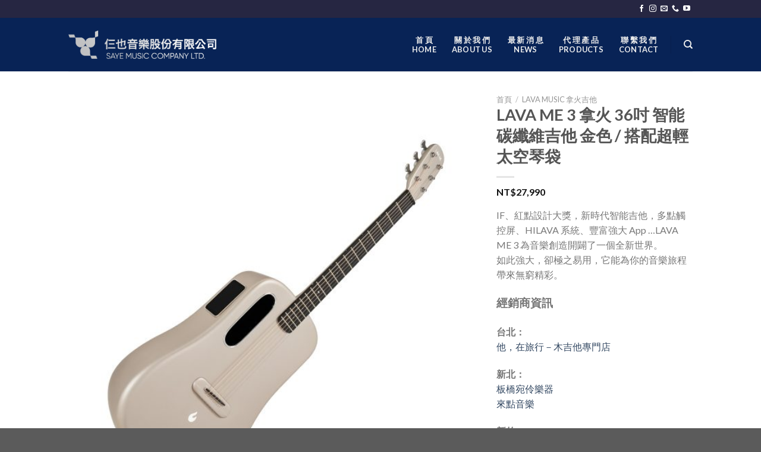

--- FILE ---
content_type: text/html; charset=UTF-8
request_url: https://sayemusic.com/product/lava-me-3-%E6%8B%BF%E7%81%AB-36%E5%90%8B-%E6%99%BA%E8%83%BD%E7%A2%B3%E7%BA%96%E7%B6%AD%E5%90%89%E4%BB%96-%E9%87%91%E8%89%B2-%E6%90%AD%E9%85%8D%E8%B6%85%E8%BC%95%E5%A4%AA%E7%A9%BA%E7%90%B4%E8%A2%8B/
body_size: 23863
content:
<!DOCTYPE html>
<!--[if IE 9 ]> <html lang="zh-TW" class="ie9 loading-site no-js"> <![endif]-->
<!--[if IE 8 ]> <html lang="zh-TW" class="ie8 loading-site no-js"> <![endif]-->
<!--[if (gte IE 9)|!(IE)]><!--><html lang="zh-TW" class="loading-site no-js"> <!--<![endif]-->
<head>
	<meta charset="UTF-8" />
	<link rel="profile" href="http://gmpg.org/xfn/11" />
	<link rel="pingback" href="https://sayemusic.com/xmlrpc.php" />

	<script>(function(html){html.className = html.className.replace(/\bno-js\b/,'js')})(document.documentElement);</script>
<title>LAVA ME 3 拿火 36吋 智能碳纖維吉他 金色 / 搭配超輕太空琴袋 &#8211; 仨也音樂股份有限公司</title>
<meta name='robots' content='max-image-preview:large' />
<meta name="viewport" content="width=device-width, initial-scale=1, maximum-scale=1" /><script>window._wca = window._wca || [];</script>
<link rel='dns-prefetch' href='//stats.wp.com' />
<link rel='dns-prefetch' href='//cdn.jsdelivr.net' />
<link rel='dns-prefetch' href='//fonts.googleapis.com' />
<link rel="alternate" type="application/rss+xml" title="訂閱《仨也音樂股份有限公司》&raquo; 資訊提供" href="https://sayemusic.com/feed/" />
<link rel="alternate" type="application/rss+xml" title="訂閱《仨也音樂股份有限公司》&raquo; 留言的資訊提供" href="https://sayemusic.com/comments/feed/" />
<link rel="alternate" title="oEmbed (JSON)" type="application/json+oembed" href="https://sayemusic.com/wp-json/oembed/1.0/embed?url=https%3A%2F%2Fsayemusic.com%2Fproduct%2Flava-me-3-%25e6%258b%25bf%25e7%2581%25ab-36%25e5%2590%258b-%25e6%2599%25ba%25e8%2583%25bd%25e7%25a2%25b3%25e7%25ba%2596%25e7%25b6%25ad%25e5%2590%2589%25e4%25bb%2596-%25e9%2587%2591%25e8%2589%25b2-%25e6%2590%25ad%25e9%2585%258d%25e8%25b6%2585%25e8%25bc%2595%25e5%25a4%25aa%25e7%25a9%25ba%25e7%2590%25b4%25e8%25a2%258b%2F" />
<link rel="alternate" title="oEmbed (XML)" type="text/xml+oembed" href="https://sayemusic.com/wp-json/oembed/1.0/embed?url=https%3A%2F%2Fsayemusic.com%2Fproduct%2Flava-me-3-%25e6%258b%25bf%25e7%2581%25ab-36%25e5%2590%258b-%25e6%2599%25ba%25e8%2583%25bd%25e7%25a2%25b3%25e7%25ba%2596%25e7%25b6%25ad%25e5%2590%2589%25e4%25bb%2596-%25e9%2587%2591%25e8%2589%25b2-%25e6%2590%25ad%25e9%2585%258d%25e8%25b6%2585%25e8%25bc%2595%25e5%25a4%25aa%25e7%25a9%25ba%25e7%2590%25b4%25e8%25a2%258b%2F&#038;format=xml" />
<link rel="prefetch" href="https://sayemusic.com/wp-content/themes/flatsome/assets/js/chunk.countup.fe2c1016.js" />
<link rel="prefetch" href="https://sayemusic.com/wp-content/themes/flatsome/assets/js/chunk.sticky-sidebar.a58a6557.js" />
<link rel="prefetch" href="https://sayemusic.com/wp-content/themes/flatsome/assets/js/chunk.tooltips.29144c1c.js" />
<link rel="prefetch" href="https://sayemusic.com/wp-content/themes/flatsome/assets/js/chunk.vendors-popups.947eca5c.js" />
<link rel="prefetch" href="https://sayemusic.com/wp-content/themes/flatsome/assets/js/chunk.vendors-slider.c7f2bd49.js" />
<style id='wp-img-auto-sizes-contain-inline-css' type='text/css'>
img:is([sizes=auto i],[sizes^="auto," i]){contain-intrinsic-size:3000px 1500px}
/*# sourceURL=wp-img-auto-sizes-contain-inline-css */
</style>

<style id='wp-emoji-styles-inline-css' type='text/css'>

	img.wp-smiley, img.emoji {
		display: inline !important;
		border: none !important;
		box-shadow: none !important;
		height: 1em !important;
		width: 1em !important;
		margin: 0 0.07em !important;
		vertical-align: -0.1em !important;
		background: none !important;
		padding: 0 !important;
	}
/*# sourceURL=wp-emoji-styles-inline-css */
</style>
<style id='wp-block-library-inline-css' type='text/css'>
:root{--wp-block-synced-color:#7a00df;--wp-block-synced-color--rgb:122,0,223;--wp-bound-block-color:var(--wp-block-synced-color);--wp-editor-canvas-background:#ddd;--wp-admin-theme-color:#007cba;--wp-admin-theme-color--rgb:0,124,186;--wp-admin-theme-color-darker-10:#006ba1;--wp-admin-theme-color-darker-10--rgb:0,107,160.5;--wp-admin-theme-color-darker-20:#005a87;--wp-admin-theme-color-darker-20--rgb:0,90,135;--wp-admin-border-width-focus:2px}@media (min-resolution:192dpi){:root{--wp-admin-border-width-focus:1.5px}}.wp-element-button{cursor:pointer}:root .has-very-light-gray-background-color{background-color:#eee}:root .has-very-dark-gray-background-color{background-color:#313131}:root .has-very-light-gray-color{color:#eee}:root .has-very-dark-gray-color{color:#313131}:root .has-vivid-green-cyan-to-vivid-cyan-blue-gradient-background{background:linear-gradient(135deg,#00d084,#0693e3)}:root .has-purple-crush-gradient-background{background:linear-gradient(135deg,#34e2e4,#4721fb 50%,#ab1dfe)}:root .has-hazy-dawn-gradient-background{background:linear-gradient(135deg,#faaca8,#dad0ec)}:root .has-subdued-olive-gradient-background{background:linear-gradient(135deg,#fafae1,#67a671)}:root .has-atomic-cream-gradient-background{background:linear-gradient(135deg,#fdd79a,#004a59)}:root .has-nightshade-gradient-background{background:linear-gradient(135deg,#330968,#31cdcf)}:root .has-midnight-gradient-background{background:linear-gradient(135deg,#020381,#2874fc)}:root{--wp--preset--font-size--normal:16px;--wp--preset--font-size--huge:42px}.has-regular-font-size{font-size:1em}.has-larger-font-size{font-size:2.625em}.has-normal-font-size{font-size:var(--wp--preset--font-size--normal)}.has-huge-font-size{font-size:var(--wp--preset--font-size--huge)}.has-text-align-center{text-align:center}.has-text-align-left{text-align:left}.has-text-align-right{text-align:right}.has-fit-text{white-space:nowrap!important}#end-resizable-editor-section{display:none}.aligncenter{clear:both}.items-justified-left{justify-content:flex-start}.items-justified-center{justify-content:center}.items-justified-right{justify-content:flex-end}.items-justified-space-between{justify-content:space-between}.screen-reader-text{border:0;clip-path:inset(50%);height:1px;margin:-1px;overflow:hidden;padding:0;position:absolute;width:1px;word-wrap:normal!important}.screen-reader-text:focus{background-color:#ddd;clip-path:none;color:#444;display:block;font-size:1em;height:auto;left:5px;line-height:normal;padding:15px 23px 14px;text-decoration:none;top:5px;width:auto;z-index:100000}html :where(.has-border-color){border-style:solid}html :where([style*=border-top-color]){border-top-style:solid}html :where([style*=border-right-color]){border-right-style:solid}html :where([style*=border-bottom-color]){border-bottom-style:solid}html :where([style*=border-left-color]){border-left-style:solid}html :where([style*=border-width]){border-style:solid}html :where([style*=border-top-width]){border-top-style:solid}html :where([style*=border-right-width]){border-right-style:solid}html :where([style*=border-bottom-width]){border-bottom-style:solid}html :where([style*=border-left-width]){border-left-style:solid}html :where(img[class*=wp-image-]){height:auto;max-width:100%}:where(figure){margin:0 0 1em}html :where(.is-position-sticky){--wp-admin--admin-bar--position-offset:var(--wp-admin--admin-bar--height,0px)}@media screen and (max-width:600px){html :where(.is-position-sticky){--wp-admin--admin-bar--position-offset:0px}}

/*# sourceURL=wp-block-library-inline-css */
</style><link rel='stylesheet' id='wc-blocks-style-css' href='https://sayemusic.com/wp-content/plugins/woocommerce/assets/client/blocks/wc-blocks.css?ver=wc-10.4.3' type='text/css' media='all' />
<style id='global-styles-inline-css' type='text/css'>
:root{--wp--preset--aspect-ratio--square: 1;--wp--preset--aspect-ratio--4-3: 4/3;--wp--preset--aspect-ratio--3-4: 3/4;--wp--preset--aspect-ratio--3-2: 3/2;--wp--preset--aspect-ratio--2-3: 2/3;--wp--preset--aspect-ratio--16-9: 16/9;--wp--preset--aspect-ratio--9-16: 9/16;--wp--preset--color--black: #000000;--wp--preset--color--cyan-bluish-gray: #abb8c3;--wp--preset--color--white: #ffffff;--wp--preset--color--pale-pink: #f78da7;--wp--preset--color--vivid-red: #cf2e2e;--wp--preset--color--luminous-vivid-orange: #ff6900;--wp--preset--color--luminous-vivid-amber: #fcb900;--wp--preset--color--light-green-cyan: #7bdcb5;--wp--preset--color--vivid-green-cyan: #00d084;--wp--preset--color--pale-cyan-blue: #8ed1fc;--wp--preset--color--vivid-cyan-blue: #0693e3;--wp--preset--color--vivid-purple: #9b51e0;--wp--preset--gradient--vivid-cyan-blue-to-vivid-purple: linear-gradient(135deg,rgb(6,147,227) 0%,rgb(155,81,224) 100%);--wp--preset--gradient--light-green-cyan-to-vivid-green-cyan: linear-gradient(135deg,rgb(122,220,180) 0%,rgb(0,208,130) 100%);--wp--preset--gradient--luminous-vivid-amber-to-luminous-vivid-orange: linear-gradient(135deg,rgb(252,185,0) 0%,rgb(255,105,0) 100%);--wp--preset--gradient--luminous-vivid-orange-to-vivid-red: linear-gradient(135deg,rgb(255,105,0) 0%,rgb(207,46,46) 100%);--wp--preset--gradient--very-light-gray-to-cyan-bluish-gray: linear-gradient(135deg,rgb(238,238,238) 0%,rgb(169,184,195) 100%);--wp--preset--gradient--cool-to-warm-spectrum: linear-gradient(135deg,rgb(74,234,220) 0%,rgb(151,120,209) 20%,rgb(207,42,186) 40%,rgb(238,44,130) 60%,rgb(251,105,98) 80%,rgb(254,248,76) 100%);--wp--preset--gradient--blush-light-purple: linear-gradient(135deg,rgb(255,206,236) 0%,rgb(152,150,240) 100%);--wp--preset--gradient--blush-bordeaux: linear-gradient(135deg,rgb(254,205,165) 0%,rgb(254,45,45) 50%,rgb(107,0,62) 100%);--wp--preset--gradient--luminous-dusk: linear-gradient(135deg,rgb(255,203,112) 0%,rgb(199,81,192) 50%,rgb(65,88,208) 100%);--wp--preset--gradient--pale-ocean: linear-gradient(135deg,rgb(255,245,203) 0%,rgb(182,227,212) 50%,rgb(51,167,181) 100%);--wp--preset--gradient--electric-grass: linear-gradient(135deg,rgb(202,248,128) 0%,rgb(113,206,126) 100%);--wp--preset--gradient--midnight: linear-gradient(135deg,rgb(2,3,129) 0%,rgb(40,116,252) 100%);--wp--preset--font-size--small: 13px;--wp--preset--font-size--medium: 20px;--wp--preset--font-size--large: 36px;--wp--preset--font-size--x-large: 42px;--wp--preset--spacing--20: 0.44rem;--wp--preset--spacing--30: 0.67rem;--wp--preset--spacing--40: 1rem;--wp--preset--spacing--50: 1.5rem;--wp--preset--spacing--60: 2.25rem;--wp--preset--spacing--70: 3.38rem;--wp--preset--spacing--80: 5.06rem;--wp--preset--shadow--natural: 6px 6px 9px rgba(0, 0, 0, 0.2);--wp--preset--shadow--deep: 12px 12px 50px rgba(0, 0, 0, 0.4);--wp--preset--shadow--sharp: 6px 6px 0px rgba(0, 0, 0, 0.2);--wp--preset--shadow--outlined: 6px 6px 0px -3px rgb(255, 255, 255), 6px 6px rgb(0, 0, 0);--wp--preset--shadow--crisp: 6px 6px 0px rgb(0, 0, 0);}:where(.is-layout-flex){gap: 0.5em;}:where(.is-layout-grid){gap: 0.5em;}body .is-layout-flex{display: flex;}.is-layout-flex{flex-wrap: wrap;align-items: center;}.is-layout-flex > :is(*, div){margin: 0;}body .is-layout-grid{display: grid;}.is-layout-grid > :is(*, div){margin: 0;}:where(.wp-block-columns.is-layout-flex){gap: 2em;}:where(.wp-block-columns.is-layout-grid){gap: 2em;}:where(.wp-block-post-template.is-layout-flex){gap: 1.25em;}:where(.wp-block-post-template.is-layout-grid){gap: 1.25em;}.has-black-color{color: var(--wp--preset--color--black) !important;}.has-cyan-bluish-gray-color{color: var(--wp--preset--color--cyan-bluish-gray) !important;}.has-white-color{color: var(--wp--preset--color--white) !important;}.has-pale-pink-color{color: var(--wp--preset--color--pale-pink) !important;}.has-vivid-red-color{color: var(--wp--preset--color--vivid-red) !important;}.has-luminous-vivid-orange-color{color: var(--wp--preset--color--luminous-vivid-orange) !important;}.has-luminous-vivid-amber-color{color: var(--wp--preset--color--luminous-vivid-amber) !important;}.has-light-green-cyan-color{color: var(--wp--preset--color--light-green-cyan) !important;}.has-vivid-green-cyan-color{color: var(--wp--preset--color--vivid-green-cyan) !important;}.has-pale-cyan-blue-color{color: var(--wp--preset--color--pale-cyan-blue) !important;}.has-vivid-cyan-blue-color{color: var(--wp--preset--color--vivid-cyan-blue) !important;}.has-vivid-purple-color{color: var(--wp--preset--color--vivid-purple) !important;}.has-black-background-color{background-color: var(--wp--preset--color--black) !important;}.has-cyan-bluish-gray-background-color{background-color: var(--wp--preset--color--cyan-bluish-gray) !important;}.has-white-background-color{background-color: var(--wp--preset--color--white) !important;}.has-pale-pink-background-color{background-color: var(--wp--preset--color--pale-pink) !important;}.has-vivid-red-background-color{background-color: var(--wp--preset--color--vivid-red) !important;}.has-luminous-vivid-orange-background-color{background-color: var(--wp--preset--color--luminous-vivid-orange) !important;}.has-luminous-vivid-amber-background-color{background-color: var(--wp--preset--color--luminous-vivid-amber) !important;}.has-light-green-cyan-background-color{background-color: var(--wp--preset--color--light-green-cyan) !important;}.has-vivid-green-cyan-background-color{background-color: var(--wp--preset--color--vivid-green-cyan) !important;}.has-pale-cyan-blue-background-color{background-color: var(--wp--preset--color--pale-cyan-blue) !important;}.has-vivid-cyan-blue-background-color{background-color: var(--wp--preset--color--vivid-cyan-blue) !important;}.has-vivid-purple-background-color{background-color: var(--wp--preset--color--vivid-purple) !important;}.has-black-border-color{border-color: var(--wp--preset--color--black) !important;}.has-cyan-bluish-gray-border-color{border-color: var(--wp--preset--color--cyan-bluish-gray) !important;}.has-white-border-color{border-color: var(--wp--preset--color--white) !important;}.has-pale-pink-border-color{border-color: var(--wp--preset--color--pale-pink) !important;}.has-vivid-red-border-color{border-color: var(--wp--preset--color--vivid-red) !important;}.has-luminous-vivid-orange-border-color{border-color: var(--wp--preset--color--luminous-vivid-orange) !important;}.has-luminous-vivid-amber-border-color{border-color: var(--wp--preset--color--luminous-vivid-amber) !important;}.has-light-green-cyan-border-color{border-color: var(--wp--preset--color--light-green-cyan) !important;}.has-vivid-green-cyan-border-color{border-color: var(--wp--preset--color--vivid-green-cyan) !important;}.has-pale-cyan-blue-border-color{border-color: var(--wp--preset--color--pale-cyan-blue) !important;}.has-vivid-cyan-blue-border-color{border-color: var(--wp--preset--color--vivid-cyan-blue) !important;}.has-vivid-purple-border-color{border-color: var(--wp--preset--color--vivid-purple) !important;}.has-vivid-cyan-blue-to-vivid-purple-gradient-background{background: var(--wp--preset--gradient--vivid-cyan-blue-to-vivid-purple) !important;}.has-light-green-cyan-to-vivid-green-cyan-gradient-background{background: var(--wp--preset--gradient--light-green-cyan-to-vivid-green-cyan) !important;}.has-luminous-vivid-amber-to-luminous-vivid-orange-gradient-background{background: var(--wp--preset--gradient--luminous-vivid-amber-to-luminous-vivid-orange) !important;}.has-luminous-vivid-orange-to-vivid-red-gradient-background{background: var(--wp--preset--gradient--luminous-vivid-orange-to-vivid-red) !important;}.has-very-light-gray-to-cyan-bluish-gray-gradient-background{background: var(--wp--preset--gradient--very-light-gray-to-cyan-bluish-gray) !important;}.has-cool-to-warm-spectrum-gradient-background{background: var(--wp--preset--gradient--cool-to-warm-spectrum) !important;}.has-blush-light-purple-gradient-background{background: var(--wp--preset--gradient--blush-light-purple) !important;}.has-blush-bordeaux-gradient-background{background: var(--wp--preset--gradient--blush-bordeaux) !important;}.has-luminous-dusk-gradient-background{background: var(--wp--preset--gradient--luminous-dusk) !important;}.has-pale-ocean-gradient-background{background: var(--wp--preset--gradient--pale-ocean) !important;}.has-electric-grass-gradient-background{background: var(--wp--preset--gradient--electric-grass) !important;}.has-midnight-gradient-background{background: var(--wp--preset--gradient--midnight) !important;}.has-small-font-size{font-size: var(--wp--preset--font-size--small) !important;}.has-medium-font-size{font-size: var(--wp--preset--font-size--medium) !important;}.has-large-font-size{font-size: var(--wp--preset--font-size--large) !important;}.has-x-large-font-size{font-size: var(--wp--preset--font-size--x-large) !important;}
/*# sourceURL=global-styles-inline-css */
</style>

<style id='classic-theme-styles-inline-css' type='text/css'>
/*! This file is auto-generated */
.wp-block-button__link{color:#fff;background-color:#32373c;border-radius:9999px;box-shadow:none;text-decoration:none;padding:calc(.667em + 2px) calc(1.333em + 2px);font-size:1.125em}.wp-block-file__button{background:#32373c;color:#fff;text-decoration:none}
/*# sourceURL=/wp-includes/css/classic-themes.min.css */
</style>
<link rel='stylesheet' id='contact-form-7-css' href='https://sayemusic.com/wp-content/plugins/contact-form-7/includes/css/styles.css?ver=6.1.1' type='text/css' media='all' />
<link rel='stylesheet' id='photoswipe-css' href='https://sayemusic.com/wp-content/plugins/woocommerce/assets/css/photoswipe/photoswipe.min.css?ver=10.4.3' type='text/css' media='all' />
<link rel='stylesheet' id='photoswipe-default-skin-css' href='https://sayemusic.com/wp-content/plugins/woocommerce/assets/css/photoswipe/default-skin/default-skin.min.css?ver=10.4.3' type='text/css' media='all' />
<style id='woocommerce-inline-inline-css' type='text/css'>
.woocommerce form .form-row .required { visibility: visible; }
/*# sourceURL=woocommerce-inline-inline-css */
</style>
<link rel='stylesheet' id='flatsome-main-css' href='https://sayemusic.com/wp-content/themes/flatsome/assets/css/flatsome.css?ver=3.15.7' type='text/css' media='all' />
<style id='flatsome-main-inline-css' type='text/css'>
@font-face {
				font-family: "fl-icons";
				font-display: block;
				src: url(https://sayemusic.com/wp-content/themes/flatsome/assets/css/icons/fl-icons.eot?v=3.15.7);
				src:
					url(https://sayemusic.com/wp-content/themes/flatsome/assets/css/icons/fl-icons.eot#iefix?v=3.15.7) format("embedded-opentype"),
					url(https://sayemusic.com/wp-content/themes/flatsome/assets/css/icons/fl-icons.woff2?v=3.15.7) format("woff2"),
					url(https://sayemusic.com/wp-content/themes/flatsome/assets/css/icons/fl-icons.ttf?v=3.15.7) format("truetype"),
					url(https://sayemusic.com/wp-content/themes/flatsome/assets/css/icons/fl-icons.woff?v=3.15.7) format("woff"),
					url(https://sayemusic.com/wp-content/themes/flatsome/assets/css/icons/fl-icons.svg?v=3.15.7#fl-icons) format("svg");
			}
/*# sourceURL=flatsome-main-inline-css */
</style>
<link rel='stylesheet' id='flatsome-shop-css' href='https://sayemusic.com/wp-content/themes/flatsome/assets/css/flatsome-shop.css?ver=3.15.7' type='text/css' media='all' />
<link rel='stylesheet' id='flatsome-style-css' href='https://sayemusic.com/wp-content/themes/flatsome-child/style.css?ver=3.0' type='text/css' media='all' />
<link rel='stylesheet' id='flatsome-googlefonts-css' href='//fonts.googleapis.com/css?family=Lato%3Aregular%2C700%2C400%2C700%7CDancing+Script%3Aregular%2C400&#038;display=swap&#038;ver=3.9' type='text/css' media='all' />
<script type="text/javascript" src="https://sayemusic.com/wp-includes/js/jquery/jquery.min.js?ver=3.7.1" id="jquery-core-js"></script>
<script type="text/javascript" src="https://sayemusic.com/wp-includes/js/jquery/jquery-migrate.min.js?ver=3.4.1" id="jquery-migrate-js"></script>
<script type="text/javascript" src="https://sayemusic.com/wp-content/plugins/woocommerce/assets/js/jquery-blockui/jquery.blockUI.min.js?ver=2.7.0-wc.10.4.3" id="wc-jquery-blockui-js" defer="defer" data-wp-strategy="defer"></script>
<script type="text/javascript" id="wc-add-to-cart-js-extra">
/* <![CDATA[ */
var wc_add_to_cart_params = {"ajax_url":"/wp-admin/admin-ajax.php","wc_ajax_url":"/?wc-ajax=%%endpoint%%","i18n_view_cart":"\u67e5\u770b\u8cfc\u7269\u8eca","cart_url":"https://sayemusic.com/?page_id=9","is_cart":"","cart_redirect_after_add":"no"};
//# sourceURL=wc-add-to-cart-js-extra
/* ]]> */
</script>
<script type="text/javascript" src="https://sayemusic.com/wp-content/plugins/woocommerce/assets/js/frontend/add-to-cart.min.js?ver=10.4.3" id="wc-add-to-cart-js" defer="defer" data-wp-strategy="defer"></script>
<script type="text/javascript" src="https://sayemusic.com/wp-content/plugins/woocommerce/assets/js/photoswipe/photoswipe.min.js?ver=4.1.1-wc.10.4.3" id="wc-photoswipe-js" defer="defer" data-wp-strategy="defer"></script>
<script type="text/javascript" src="https://sayemusic.com/wp-content/plugins/woocommerce/assets/js/photoswipe/photoswipe-ui-default.min.js?ver=4.1.1-wc.10.4.3" id="wc-photoswipe-ui-default-js" defer="defer" data-wp-strategy="defer"></script>
<script type="text/javascript" id="wc-single-product-js-extra">
/* <![CDATA[ */
var wc_single_product_params = {"i18n_required_rating_text":"\u8acb\u9078\u64c7\u8a55\u5206","i18n_rating_options":["1 \u661f (\u5171 5 \u661f)","2 \u661f (\u5171 5 \u661f)","3 \u661f (\u5171 5 \u661f)","4 \u661f (\u5171 5 \u661f)","5 \u661f (\u5171 5 \u661f)"],"i18n_product_gallery_trigger_text":"\u6aa2\u8996\u5168\u87a2\u5e55\u5716\u5eab","review_rating_required":"yes","flexslider":{"rtl":false,"animation":"slide","smoothHeight":true,"directionNav":false,"controlNav":"thumbnails","slideshow":false,"animationSpeed":500,"animationLoop":false,"allowOneSlide":false},"zoom_enabled":"","zoom_options":[],"photoswipe_enabled":"1","photoswipe_options":{"shareEl":false,"closeOnScroll":false,"history":false,"hideAnimationDuration":0,"showAnimationDuration":0},"flexslider_enabled":""};
//# sourceURL=wc-single-product-js-extra
/* ]]> */
</script>
<script type="text/javascript" src="https://sayemusic.com/wp-content/plugins/woocommerce/assets/js/frontend/single-product.min.js?ver=10.4.3" id="wc-single-product-js" defer="defer" data-wp-strategy="defer"></script>
<script type="text/javascript" src="https://sayemusic.com/wp-content/plugins/woocommerce/assets/js/js-cookie/js.cookie.min.js?ver=2.1.4-wc.10.4.3" id="wc-js-cookie-js" defer="defer" data-wp-strategy="defer"></script>
<script type="text/javascript" id="woocommerce-js-extra">
/* <![CDATA[ */
var woocommerce_params = {"ajax_url":"/wp-admin/admin-ajax.php","wc_ajax_url":"/?wc-ajax=%%endpoint%%","i18n_password_show":"\u986f\u793a\u5bc6\u78bc","i18n_password_hide":"\u96b1\u85cf\u5bc6\u78bc"};
//# sourceURL=woocommerce-js-extra
/* ]]> */
</script>
<script type="text/javascript" src="https://sayemusic.com/wp-content/plugins/woocommerce/assets/js/frontend/woocommerce.min.js?ver=10.4.3" id="woocommerce-js" defer="defer" data-wp-strategy="defer"></script>
<script type="text/javascript" src="https://stats.wp.com/s-202603.js" id="woocommerce-analytics-js" defer="defer" data-wp-strategy="defer"></script>
<link rel="https://api.w.org/" href="https://sayemusic.com/wp-json/" /><link rel="alternate" title="JSON" type="application/json" href="https://sayemusic.com/wp-json/wp/v2/product/4873" /><link rel="EditURI" type="application/rsd+xml" title="RSD" href="https://sayemusic.com/xmlrpc.php?rsd" />
<meta name="generator" content="WordPress 6.9" />
<meta name="generator" content="WooCommerce 10.4.3" />
<link rel="canonical" href="https://sayemusic.com/product/lava-me-3-%e6%8b%bf%e7%81%ab-36%e5%90%8b-%e6%99%ba%e8%83%bd%e7%a2%b3%e7%ba%96%e7%b6%ad%e5%90%89%e4%bb%96-%e9%87%91%e8%89%b2-%e6%90%ad%e9%85%8d%e8%b6%85%e8%bc%95%e5%a4%aa%e7%a9%ba%e7%90%b4%e8%a2%8b/" />
<link rel='shortlink' href='https://sayemusic.com/?p=4873' />
	<style>img#wpstats{display:none}</style>
		<style>.bg{opacity: 0; transition: opacity 1s; -webkit-transition: opacity 1s;} .bg-loaded{opacity: 1;}</style><!--[if IE]><link rel="stylesheet" type="text/css" href="https://sayemusic.com/wp-content/themes/flatsome/assets/css/ie-fallback.css"><script src="//cdnjs.cloudflare.com/ajax/libs/html5shiv/3.6.1/html5shiv.js"></script><script>var head = document.getElementsByTagName('head')[0],style = document.createElement('style');style.type = 'text/css';style.styleSheet.cssText = ':before,:after{content:none !important';head.appendChild(style);setTimeout(function(){head.removeChild(style);}, 0);</script><script src="https://sayemusic.com/wp-content/themes/flatsome/assets/libs/ie-flexibility.js"></script><![endif]--><meta name="facebook-domain-verification" content="hvb91kyww1887tbit6neiu7fi9ghdr" />

<!-- Meta Pixel Code -->
<script>
!function(f,b,e,v,n,t,s)
{if(f.fbq)return;n=f.fbq=function(){n.callMethod?
n.callMethod.apply(n,arguments):n.queue.push(arguments)};
if(!f._fbq)f._fbq=n;n.push=n;n.loaded=!0;n.version='2.0';
n.queue=[];t=b.createElement(e);t.async=!0;
t.src=v;s=b.getElementsByTagName(e)[0];
s.parentNode.insertBefore(t,s)}(window, document,'script',
'https://connect.facebook.net/en_US/fbevents.js');
fbq('init', '5448509981855385');
fbq('track', 'PageView');
</script>
<noscript><img height="1" width="1" style="display:none"
src="https://www.facebook.com/tr?id=5448509981855385&ev=PageView&noscript=1"
/></noscript>
<!-- End Meta Pixel Code -->

<!-- Google tag (gtag.js) -->
<script async src="https://www.googletagmanager.com/gtag/js?id=UA-140425270-3"></script>
<script>
  window.dataLayer = window.dataLayer || [];
  function gtag(){dataLayer.push(arguments);}
  gtag('js', new Date());

  gtag('config', 'UA-140425270-3');
</script>

<!-- Google tag (gtag.js) -->
<script async src="https://www.googletagmanager.com/gtag/js?id=G-GWHNLQFKGP"></script>
<script>
  window.dataLayer = window.dataLayer || [];
  function gtag(){dataLayer.push(arguments);}
  gtag('js', new Date());

  gtag('config', 'G-GWHNLQFKGP');
</script>

<!-- Google Tag Manager -->
<script>(function(w,d,s,l,i){w[l]=w[l]||[];w[l].push({'gtm.start':
new Date().getTime(),event:'gtm.js'});var f=d.getElementsByTagName(s)[0],
j=d.createElement(s),dl=l!='dataLayer'?'&l='+l:'';j.async=true;j.src=
'https://www.googletagmanager.com/gtm.js?id='+i+dl;f.parentNode.insertBefore(j,f);
})(window,document,'script','dataLayer','GTM-KFK5K78');</script>
<!-- End Google Tag Manager -->	<noscript><style>.woocommerce-product-gallery{ opacity: 1 !important; }</style></noscript>
	<link rel="icon" href="https://sayemusic.com/wp-content/uploads/2022/07/cropped-cropped-saye-logo-s-32x32.jpg" sizes="32x32" />
<link rel="icon" href="https://sayemusic.com/wp-content/uploads/2022/07/cropped-cropped-saye-logo-s-192x192.jpg" sizes="192x192" />
<link rel="apple-touch-icon" href="https://sayemusic.com/wp-content/uploads/2022/07/cropped-cropped-saye-logo-s-180x180.jpg" />
<meta name="msapplication-TileImage" content="https://sayemusic.com/wp-content/uploads/2022/07/cropped-cropped-saye-logo-s-270x270.jpg" />
<style id="custom-css" type="text/css">:root {--primary-color: #446084;}.header-main{height: 90px}#logo img{max-height: 90px}#logo{width:249px;}.header-bottom{min-height: 59px}.header-top{min-height: 30px}.transparent .header-main{height: 90px}.transparent #logo img{max-height: 90px}.has-transparent + .page-title:first-of-type,.has-transparent + #main > .page-title,.has-transparent + #main > div > .page-title,.has-transparent + #main .page-header-wrapper:first-of-type .page-title{padding-top: 120px;}.transparent .header-wrapper{background-color: #4e00e0!important;}.transparent .top-divider{display: none;}.header.show-on-scroll,.stuck .header-main{height:70px!important}.stuck #logo img{max-height: 70px!important}.header-bg-color {background-color: rgba(0,28,81,0.97)}.header-bottom {background-color: #ffffff}.top-bar-nav > li > a{line-height: 16px }.header-main .nav > li > a{line-height: 16px }.stuck .header-main .nav > li > a{line-height: 50px }@media (max-width: 549px) {.header-main{height: 70px}#logo img{max-height: 70px}}.nav-dropdown{font-size:100%}.header-top{background-color:#262642!important;}body{font-family:"Lato", sans-serif}body{font-weight: 400}body{color: #777777}.nav > li > a {font-family:"Lato", sans-serif;}.mobile-sidebar-levels-2 .nav > li > ul > li > a {font-family:"Lato", sans-serif;}.nav > li > a {font-weight: 700;}.mobile-sidebar-levels-2 .nav > li > ul > li > a {font-weight: 700;}h1,h2,h3,h4,h5,h6,.heading-font, .off-canvas-center .nav-sidebar.nav-vertical > li > a{font-family: "Lato", sans-serif;}h1,h2,h3,h4,h5,h6,.heading-font,.banner h1,.banner h2{font-weight: 700;}.alt-font{font-family: "Dancing Script", sans-serif;}.alt-font{font-weight: 400!important;}.header:not(.transparent) .header-nav-main.nav > li > a {color: #ededed;}.header:not(.transparent) .header-nav-main.nav > li > a:hover,.header:not(.transparent) .header-nav-main.nav > li.active > a,.header:not(.transparent) .header-nav-main.nav > li.current > a,.header:not(.transparent) .header-nav-main.nav > li > a.active,.header:not(.transparent) .header-nav-main.nav > li > a.current{color: #999db7;}.header-nav-main.nav-line-bottom > li > a:before,.header-nav-main.nav-line-grow > li > a:before,.header-nav-main.nav-line > li > a:before,.header-nav-main.nav-box > li > a:hover,.header-nav-main.nav-box > li.active > a,.header-nav-main.nav-pills > li > a:hover,.header-nav-main.nav-pills > li.active > a{color:#FFF!important;background-color: #999db7;}.header:not(.transparent) .header-bottom-nav.nav > li > a{color: #ec9c9c;}.shop-page-title.featured-title .title-bg{ background-image: url(https://sayemusic.com/wp-content/uploads/2023/06/lava-me-3-香檳-1.jpg)!important;}@media screen and (min-width: 550px){.products .box-vertical .box-image{min-width: 300px!important;width: 300px!important;}}.footer-1{background-color: #777777}/* Custom CSS */.stuck .header-main .nav > li > a {line-height: 16px !important;}.label-new.menu-item > a:after{content:"New";}.label-hot.menu-item > a:after{content:"Hot";}.label-sale.menu-item > a:after{content:"Sale";}.label-popular.menu-item > a:after{content:"Popular";}</style></head>

<body class="wp-singular product-template-default single single-product postid-4873 wp-theme-flatsome wp-child-theme-flatsome-child theme-flatsome woocommerce woocommerce-page woocommerce-no-js lightbox nav-dropdown-has-arrow nav-dropdown-has-shadow nav-dropdown-has-border">

<!-- Google Tag Manager (noscript) -->
<noscript><iframe src="https://www.googletagmanager.com/ns.html?id=GTM-KFK5K78"
height="0" width="0" style="display:none;visibility:hidden"></iframe></noscript>
<!-- End Google Tag Manager (noscript) -->
<a class="skip-link screen-reader-text" href="#main">Skip to content</a>

<div id="wrapper">

	
	<header id="header" class="header has-sticky sticky-jump">
		<div class="header-wrapper">
			<div id="top-bar" class="header-top hide-for-sticky nav-dark hide-for-medium">
    <div class="flex-row container">
      <div class="flex-col hide-for-medium flex-left">
          <ul class="nav nav-left medium-nav-center nav-small  nav-divided">
                        </ul>
      </div>

      <div class="flex-col hide-for-medium flex-center">
          <ul class="nav nav-center nav-small  nav-divided">
                        </ul>
      </div>

      <div class="flex-col hide-for-medium flex-right">
         <ul class="nav top-bar-nav nav-right nav-small  nav-divided">
              <li class="html header-social-icons ml-0">
	<div class="social-icons follow-icons" ><a href="https://www.facebook.com/SayeMusic" target="_blank" data-label="Facebook" rel="noopener noreferrer nofollow" class="icon plain facebook tooltip" title="Follow on Facebook" aria-label="Follow on Facebook"><i class="icon-facebook" ></i></a><a href="https://www.instagram.com/sayemusic.tw/" target="_blank" rel="noopener noreferrer nofollow" data-label="Instagram" class="icon plain  instagram tooltip" title="Follow on Instagram" aria-label="Follow on Instagram"><i class="icon-instagram" ></i></a><a href="mailto:service@sayemusic.com" data-label="E-mail" rel="nofollow" class="icon plain  email tooltip" title="Send us an email" aria-label="Send us an email"><i class="icon-envelop" ></i></a><a href="tel:0287321497" target="_blank" data-label="Phone" rel="noopener noreferrer nofollow" class="icon plain  phone tooltip" title="Call us" aria-label="Call us"><i class="icon-phone" ></i></a><a href="https://www.youtube.com/channel/UCENZIEhW7ouvVEgzKIra5Yg" target="_blank" rel="noopener noreferrer nofollow" data-label="YouTube" class="icon plain  youtube tooltip" title="Follow on YouTube" aria-label="Follow on YouTube"><i class="icon-youtube" ></i></a></div></li>          </ul>
      </div>

      
    </div>
</div>
<div id="masthead" class="header-main ">
      <div class="header-inner flex-row container logo-left medium-logo-center" role="navigation">

          <!-- Logo -->
          <div id="logo" class="flex-col logo">
            
<!-- Header logo -->
<a href="https://sayemusic.com/" title="仨也音樂股份有限公司 - 代理各式音樂相關產品" rel="home">
		<img width="608" height="117" src="https://sayemusic.com/wp-content/uploads/2022/07/仨也音樂股份有限公司-logo.png" class="header_logo header-logo" alt="仨也音樂股份有限公司"/><img  width="608" height="117" src="https://sayemusic.com/wp-content/uploads/2022/07/仨也音樂股份有限公司-logo.png" class="header-logo-dark" alt="仨也音樂股份有限公司"/></a>
          </div>

          <!-- Mobile Left Elements -->
          <div class="flex-col show-for-medium flex-left">
            <ul class="mobile-nav nav nav-left ">
              <li class="nav-icon has-icon">
  		<a href="#" data-open="#main-menu" data-pos="left" data-bg="main-menu-overlay" data-color="" class="is-small" aria-label="Menu" aria-controls="main-menu" aria-expanded="false">
		
		  <i class="icon-menu" ></i>
		  		</a>
	</li>            </ul>
          </div>

          <!-- Left Elements -->
          <div class="flex-col hide-for-medium flex-left
            flex-grow">
            <ul class="header-nav header-nav-main nav nav-left  nav-spacing-xlarge nav-uppercase" >
                          </ul>
          </div>

          <!-- Right Elements -->
          <div class="flex-col hide-for-medium flex-right">
            <ul class="header-nav header-nav-main nav nav-right  nav-spacing-xlarge nav-uppercase">
              <li id="menu-item-3051" class="menu-item menu-item-type-custom menu-item-object-custom menu-item-home menu-item-3051 menu-item-design-default"><a href="https://sayemusic.com/" class="nav-top-link"><center>首 頁<p>Home</p></center></a></li>
<li id="menu-item-3824" class="menu-item menu-item-type-post_type menu-item-object-page menu-item-3824 menu-item-design-default"><a href="https://sayemusic.com/about-us/" class="nav-top-link"><center>關 於 我 們<p>About us</p></center></a></li>
<li id="menu-item-3755" class="menu-item menu-item-type-post_type menu-item-object-page menu-item-3755 menu-item-design-default"><a href="https://sayemusic.com/new/" class="nav-top-link"><center>最 新 消 息<p>News</p></center></a></li>
<li id="menu-item-3050" class="menu-item menu-item-type-post_type menu-item-object-page menu-item-3050 menu-item-design-default"><a href="https://sayemusic.com/products/" class="nav-top-link"><center>代 理 產 品<p>Products</p></center></a></li>
<li id="menu-item-3049" class="menu-item menu-item-type-post_type menu-item-object-page menu-item-3049 menu-item-design-default"><a href="https://sayemusic.com/contact/" class="nav-top-link"><center>聯 繫 我 們<p>Contact</p></center></a></li>
<li class="header-divider"></li><li class="header-search header-search-dropdown has-icon has-dropdown menu-item-has-children">
		<a href="#" aria-label="搜尋" class="is-small"><i class="icon-search" ></i></a>
		<ul class="nav-dropdown nav-dropdown-default">
	 	<li class="header-search-form search-form html relative has-icon">
	<div class="header-search-form-wrapper">
		<div class="searchform-wrapper ux-search-box relative is-normal"><form role="search" method="get" class="searchform" action="https://sayemusic.com/">
	<div class="flex-row relative">
						<div class="flex-col flex-grow">
			<label class="screen-reader-text" for="woocommerce-product-search-field-0">搜尋關鍵字:</label>
			<input type="search" id="woocommerce-product-search-field-0" class="search-field mb-0" placeholder="搜尋&hellip;" value="" name="s" />
			<input type="hidden" name="post_type" value="product" />
					</div>
		<div class="flex-col">
			<button type="submit" value="搜尋" class="ux-search-submit submit-button secondary button icon mb-0" aria-label="Submit">
				<i class="icon-search" ></i>			</button>
		</div>
	</div>
	<div class="live-search-results text-left z-top"></div>
</form>
</div>	</div>
</li>	</ul>
</li>
            </ul>
          </div>

          <!-- Mobile Right Elements -->
          <div class="flex-col show-for-medium flex-right">
            <ul class="mobile-nav nav nav-right ">
                          </ul>
          </div>

      </div>
     
            <div class="container"><div class="top-divider full-width"></div></div>
      </div>
<div class="header-bg-container fill"><div class="header-bg-image fill"></div><div class="header-bg-color fill"></div></div>		</div>
	</header>

	
	<main id="main" class="">

	<div class="shop-container">
		
			<div class="container">
	<div class="woocommerce-notices-wrapper"></div></div>
<div id="product-4873" class="product type-product post-4873 status-publish first instock product_cat-lava-music has-post-thumbnail taxable shipping-taxable purchasable product-type-simple">

	<div class="custom-product-page ux-layout-3100 ux-layout-scope-global">

		

<style type="text/css">
.cheaper {<br />
visibility: hidden;<br />
}<br />
#veelah-discount {<br />
display: none;<br />
}<br />
img.size-full.alignnone {<br />
margin-bottom: 0;<br />
}<br />
.product-short-description span[style="color: #ed1c24; font-size: 95%;"] {<br />
display: none;<br />
}<br />
#btnCopy {<br />
display: none;<br />
}<br />
</style>

<div class="row"  id="row-1491035236">


	<div id="col-1237329964" class="col small-12 large-12"  >
				<div class="col-inner"  >
			
			

	<div id="gap-699733380" class="gap-element clearfix" style="display:block; height:auto;">
		
<style>
#gap-699733380 {
  padding-top: 40px;
}
</style>
	</div>
	

<div class="row"  id="row-1413596040">


	<div id="col-539594043" class="col medium-8 small-12 large-8"  >
				<div class="col-inner"  >
			
			

<p>
<div class="product-images relative mb-half has-hover woocommerce-product-gallery woocommerce-product-gallery--with-images woocommerce-product-gallery--columns-4 images" data-columns="4">

  <div class="badge-container is-larger absolute left top z-1">
</div>

  <div class="image-tools absolute top show-on-hover right z-3">
      </div>

  <figure class="woocommerce-product-gallery__wrapper product-gallery-slider slider slider-nav-small mb-half"
        data-flickity-options='{
                "cellAlign": "center",
                "wrapAround": true,
                "autoPlay": false,
                "prevNextButtons":true,
                "adaptiveHeight": true,
                "imagesLoaded": true,
                "lazyLoad": 1,
                "dragThreshold" : 15,
                "pageDots": false,
                "rightToLeft": false       }'>
    <div data-thumb="https://sayemusic.com/wp-content/uploads/2023/06/lava-me-3-香檳-1-100x100.jpg" data-thumb-alt="" class="woocommerce-product-gallery__image slide first"><a href="https://sayemusic.com/wp-content/uploads/2023/06/lava-me-3-香檳-1.jpg"><img width="600" height="600" src="https://sayemusic.com/wp-content/uploads/2023/06/lava-me-3-香檳-1-600x600.jpg" class="wp-post-image skip-lazy" alt="" title="lava-me-3-香檳-1.jpg" data-caption="" data-src="https://sayemusic.com/wp-content/uploads/2023/06/lava-me-3-香檳-1.jpg" data-large_image="https://sayemusic.com/wp-content/uploads/2023/06/lava-me-3-香檳-1.jpg" data-large_image_width="1200" data-large_image_height="1200" decoding="async" fetchpriority="high" srcset="https://sayemusic.com/wp-content/uploads/2023/06/lava-me-3-香檳-1-600x600.jpg 600w, https://sayemusic.com/wp-content/uploads/2023/06/lava-me-3-香檳-1-400x400.jpg 400w, https://sayemusic.com/wp-content/uploads/2023/06/lava-me-3-香檳-1-800x800.jpg 800w, https://sayemusic.com/wp-content/uploads/2023/06/lava-me-3-香檳-1-280x280.jpg 280w, https://sayemusic.com/wp-content/uploads/2023/06/lava-me-3-香檳-1-768x768.jpg 768w, https://sayemusic.com/wp-content/uploads/2023/06/lava-me-3-香檳-1-300x300.jpg 300w, https://sayemusic.com/wp-content/uploads/2023/06/lava-me-3-香檳-1-100x100.jpg 100w, https://sayemusic.com/wp-content/uploads/2023/06/lava-me-3-香檳-1.jpg 1200w" sizes="(max-width: 600px) 100vw, 600px" /></a></div><div data-thumb="https://sayemusic.com/wp-content/uploads/2023/06/lava-me-3-香檳-2-100x100.jpg" data-thumb-alt="" class="woocommerce-product-gallery__image slide"><a href="https://sayemusic.com/wp-content/uploads/2023/06/lava-me-3-香檳-2.jpg"><img width="600" height="600" src="https://sayemusic.com/wp-content/uploads/2023/06/lava-me-3-香檳-2-600x600.jpg" class="skip-lazy" alt="" title="lava-me-3-香檳-2.jpg" data-caption="" data-src="https://sayemusic.com/wp-content/uploads/2023/06/lava-me-3-香檳-2.jpg" data-large_image="https://sayemusic.com/wp-content/uploads/2023/06/lava-me-3-香檳-2.jpg" data-large_image_width="1200" data-large_image_height="1200" decoding="async" srcset="https://sayemusic.com/wp-content/uploads/2023/06/lava-me-3-香檳-2-600x600.jpg 600w, https://sayemusic.com/wp-content/uploads/2023/06/lava-me-3-香檳-2-400x400.jpg 400w, https://sayemusic.com/wp-content/uploads/2023/06/lava-me-3-香檳-2-800x800.jpg 800w, https://sayemusic.com/wp-content/uploads/2023/06/lava-me-3-香檳-2-280x280.jpg 280w, https://sayemusic.com/wp-content/uploads/2023/06/lava-me-3-香檳-2-768x768.jpg 768w, https://sayemusic.com/wp-content/uploads/2023/06/lava-me-3-香檳-2-300x300.jpg 300w, https://sayemusic.com/wp-content/uploads/2023/06/lava-me-3-香檳-2-100x100.jpg 100w, https://sayemusic.com/wp-content/uploads/2023/06/lava-me-3-香檳-2.jpg 1200w" sizes="(max-width: 600px) 100vw, 600px" /></a></div><div data-thumb="https://sayemusic.com/wp-content/uploads/2023/06/lava-me-3-香檳-3-100x100.jpg" data-thumb-alt="" class="woocommerce-product-gallery__image slide"><a href="https://sayemusic.com/wp-content/uploads/2023/06/lava-me-3-香檳-3.jpg"><img width="600" height="600" src="https://sayemusic.com/wp-content/uploads/2023/06/lava-me-3-香檳-3-600x600.jpg" class="skip-lazy" alt="" title="lava-me-3-香檳-3.jpg" data-caption="" data-src="https://sayemusic.com/wp-content/uploads/2023/06/lava-me-3-香檳-3.jpg" data-large_image="https://sayemusic.com/wp-content/uploads/2023/06/lava-me-3-香檳-3.jpg" data-large_image_width="1200" data-large_image_height="1200" decoding="async" srcset="https://sayemusic.com/wp-content/uploads/2023/06/lava-me-3-香檳-3-600x600.jpg 600w, https://sayemusic.com/wp-content/uploads/2023/06/lava-me-3-香檳-3-400x400.jpg 400w, https://sayemusic.com/wp-content/uploads/2023/06/lava-me-3-香檳-3-800x800.jpg 800w, https://sayemusic.com/wp-content/uploads/2023/06/lava-me-3-香檳-3-280x280.jpg 280w, https://sayemusic.com/wp-content/uploads/2023/06/lava-me-3-香檳-3-768x768.jpg 768w, https://sayemusic.com/wp-content/uploads/2023/06/lava-me-3-香檳-3-300x300.jpg 300w, https://sayemusic.com/wp-content/uploads/2023/06/lava-me-3-香檳-3-100x100.jpg 100w, https://sayemusic.com/wp-content/uploads/2023/06/lava-me-3-香檳-3.jpg 1200w" sizes="(max-width: 600px) 100vw, 600px" /></a></div><div data-thumb="https://sayemusic.com/wp-content/uploads/2023/06/lava-me-3-香檳-4-100x100.jpg" data-thumb-alt="" class="woocommerce-product-gallery__image slide"><a href="https://sayemusic.com/wp-content/uploads/2023/06/lava-me-3-香檳-4.jpg"><img width="600" height="600" src="https://sayemusic.com/wp-content/uploads/2023/06/lava-me-3-香檳-4-600x600.jpg" class="skip-lazy" alt="" title="lava-me-3-香檳-4.jpg" data-caption="" data-src="https://sayemusic.com/wp-content/uploads/2023/06/lava-me-3-香檳-4.jpg" data-large_image="https://sayemusic.com/wp-content/uploads/2023/06/lava-me-3-香檳-4.jpg" data-large_image_width="1200" data-large_image_height="1200" decoding="async" loading="lazy" srcset="https://sayemusic.com/wp-content/uploads/2023/06/lava-me-3-香檳-4-600x600.jpg 600w, https://sayemusic.com/wp-content/uploads/2023/06/lava-me-3-香檳-4-400x400.jpg 400w, https://sayemusic.com/wp-content/uploads/2023/06/lava-me-3-香檳-4-800x800.jpg 800w, https://sayemusic.com/wp-content/uploads/2023/06/lava-me-3-香檳-4-280x280.jpg 280w, https://sayemusic.com/wp-content/uploads/2023/06/lava-me-3-香檳-4-768x768.jpg 768w, https://sayemusic.com/wp-content/uploads/2023/06/lava-me-3-香檳-4-300x300.jpg 300w, https://sayemusic.com/wp-content/uploads/2023/06/lava-me-3-香檳-4-100x100.jpg 100w, https://sayemusic.com/wp-content/uploads/2023/06/lava-me-3-香檳-4.jpg 1200w" sizes="auto, (max-width: 600px) 100vw, 600px" /></a></div><div data-thumb="https://sayemusic.com/wp-content/uploads/2023/06/unnamed-file-100x100.jpg" data-thumb-alt="" class="woocommerce-product-gallery__image slide"><a href="https://sayemusic.com/wp-content/uploads/2023/06/unnamed-file.jpg"><img width="600" height="600" src="https://sayemusic.com/wp-content/uploads/2023/06/unnamed-file-600x600.jpg" class="skip-lazy" alt="" title="unnamed-file.jpg" data-caption="" data-src="https://sayemusic.com/wp-content/uploads/2023/06/unnamed-file.jpg" data-large_image="https://sayemusic.com/wp-content/uploads/2023/06/unnamed-file.jpg" data-large_image_width="1200" data-large_image_height="1200" decoding="async" loading="lazy" srcset="https://sayemusic.com/wp-content/uploads/2023/06/unnamed-file-600x600.jpg 600w, https://sayemusic.com/wp-content/uploads/2023/06/unnamed-file-400x400.jpg 400w, https://sayemusic.com/wp-content/uploads/2023/06/unnamed-file-800x800.jpg 800w, https://sayemusic.com/wp-content/uploads/2023/06/unnamed-file-280x280.jpg 280w, https://sayemusic.com/wp-content/uploads/2023/06/unnamed-file-768x768.jpg 768w, https://sayemusic.com/wp-content/uploads/2023/06/unnamed-file-300x300.jpg 300w, https://sayemusic.com/wp-content/uploads/2023/06/unnamed-file-100x100.jpg 100w, https://sayemusic.com/wp-content/uploads/2023/06/unnamed-file.jpg 1200w" sizes="auto, (max-width: 600px) 100vw, 600px" /></a></div>  </figure>

  <div class="image-tools absolute bottom left z-3">
        <a href="#product-zoom" class="zoom-button button is-outline circle icon tooltip hide-for-small" title="Zoom">
      <i class="icon-expand" ></i>    </a>
   </div>
</div>

	<div class="product-thumbnails thumbnails slider row row-small row-slider slider-nav-small small-columns-4"
		data-flickity-options='{
			"cellAlign": "left",
			"wrapAround": false,
			"autoPlay": false,
			"prevNextButtons": true,
			"asNavFor": ".product-gallery-slider",
			"percentPosition": true,
			"imagesLoaded": true,
			"pageDots": false,
			"rightToLeft": false,
			"contain": true
		}'>
					<div class="col is-nav-selected first">
				<a>
					<img src="https://sayemusic.com/wp-content/uploads/2023/06/lava-me-3-香檳-1-300x300.jpg" alt="" width="300" height="300" class="attachment-woocommerce_thumbnail" />				</a>
			</div><div class="col"><a><img src="https://sayemusic.com/wp-content/uploads/2023/06/lava-me-3-香檳-2-300x300.jpg" alt="" width="300" height="300"  class="attachment-woocommerce_thumbnail" /></a></div><div class="col"><a><img src="https://sayemusic.com/wp-content/uploads/2023/06/lava-me-3-香檳-3-300x300.jpg" alt="" width="300" height="300"  class="attachment-woocommerce_thumbnail" /></a></div><div class="col"><a><img src="https://sayemusic.com/wp-content/uploads/2023/06/lava-me-3-香檳-4-300x300.jpg" alt="" width="300" height="300"  class="attachment-woocommerce_thumbnail" /></a></div><div class="col"><a><img src="https://sayemusic.com/wp-content/uploads/2023/06/unnamed-file-300x300.jpg" alt="" width="300" height="300"  class="attachment-woocommerce_thumbnail" /></a></div>	</div>
	</p>

		</div>
					</div>

	

	<div id="col-1763954801" class="col cus-product-col-1 medium-4 small-12 large-4"  >
				<div class="col-inner"  >
			
			

<p><div class="product-breadcrumb-container is-small"><nav class="woocommerce-breadcrumb breadcrumbs uppercase"><a href="https://sayemusic.com">首頁</a> <span class="divider">&#47;</span> <a href="https://sayemusic.com/product-category/lava-music/">LAVA MUSIC 拿火吉他</a></nav></div></p>
<p><div class="product-title-container"><h1 class="product-title product_title entry-title">
	LAVA ME 3 拿火 36吋 智能碳纖維吉他 金色 / 搭配超輕太空琴袋</h1>

	<div class="is-divider small"></div>
</div></p>
<div style="width: 100%; height: 2.1em;"><div class="product-price-container is-normal"><div class="price-wrapper">
	<p class="price product-page-price ">
  <span class="woocommerce-Price-amount amount"><bdi><span class="woocommerce-Price-currencySymbol">&#78;&#84;&#36;</span>27,990</bdi></span></p>
</div>
</div></div>
</div>
<p><div class="product-short-description">
	<p>IF、紅點設計大獎，新時代智能吉他，多點觸控屏、HILAVA 系統、豐富強大 App &#8230;LAVA ME 3 為音樂創造開闢了一個全新世界。<br />
如此強大，卻極之易用，它能為你的音樂旅程帶來無窮精彩。</p>
<p><strong><span style="font-size: 120%;">經銷商資訊</span></strong></p>
<p><strong>台北：<br />
</strong><a href="https://shop.guitartogo-music.com/SalePage/Index/8685896">他，在旅行－木吉他專門店</a></p>
<p><strong>新北：</strong><br />
<a href="https://wanlingmusic.shoplineapp.com/">板橋宛伶樂器</a><br />
<a href="https://www.facebook.com/dot.music227/">來點音樂</a></p>
<p><strong>新竹：</strong><br />
<a href="https://www.facebook.com/p/脈動音樂藝術中心pulsemusiccenter-100087417318998/">脈動音樂藝術中心 PULSE MUSIC CENTER</a></p>
<p><strong>台中：</strong><br />
<a href="https://www.bignose-guitar.com.tw/">大鼻子樂器連鎖</a></p>
<p><strong>雲林：</strong><br />
<a href="https://www.listenmusical.com/">立昇樂器</a><br />
<a href="https://www.listenmusical.com/">格律樂器</a></p>
<p><strong>高雄：</strong><br />
<a href="https://www.m-y.com.tw/">民揚樂器</a></p>
<p><strong>花蓮：</strong><br />
<a href="https://www.facebook.com/soundgarden.tw/">森律音樂空間</a></p>
</div>
</p>
<div class="add-section" style="visibility: hidden; display: none;">
<p style="color: #ed1c24; font-size: 95%;">結帳輸入 <b>VIP</b> 代碼 <span id="discount-code" style="color: #fff; background-color: #ed1c24;"><b id="code-inner">  mask-on  </b></span> 即享全面九折優惠。</p>
<p><button class="button alert is-small">複製優惠代碼</button></p>
</div>
<p> </p>


		</div>
					</div>

	

</div>
<p></p>
<p></p>
<p>
	<div class="related related-products-wrapper product-section">

					<h3 class="product-section-title container-width product-section-title-related pt-half pb-half uppercase">
				相關商品			</h3>
		

	
  
    <div class="row large-columns-4 medium-columns-3 small-columns-2 row-small slider row-slider slider-nav-reveal slider-nav-push"  data-flickity-options='{"imagesLoaded": true, "groupCells": "100%", "dragThreshold" : 5, "cellAlign": "left","wrapAround": true,"prevNextButtons": true,"percentPosition": true,"pageDots": false, "rightToLeft": false, "autoPlay" : false}'>

  
		<div class="product-small col has-hover product type-product post-5437 status-publish instock product_cat-lava-music has-post-thumbnail taxable shipping-taxable purchasable product-type-simple">
	<div class="col-inner">
	
<div class="badge-container absolute left top z-1">
</div>
	<div class="product-small box ">
		<div class="box-image">
			<div class="image-fade_in_back">
				<a href="https://sayemusic.com/product/lava-me-4-carbon-%e6%8b%bf%e7%81%ab-38%e5%90%8b-%e6%99%ba%e8%83%bd%e7%a2%b3%e7%ba%96%e7%b6%ad%e5%90%89%e4%bb%96-%e5%a4%aa%e7%a9%ba%e7%81%b0%e8%89%b2-%e6%90%ad%e9%85%8d%e8%b6%85%e8%bc%95%e5%a4%aa/" aria-label="LAVA ME 4 Carbon 拿火 38吋 智能碳纖維吉他 太空灰色 / 搭配超輕太空琴袋">
					<img width="300" height="300" src="https://sayemusic.com/wp-content/uploads/2023/12/38_-Space-Grey-022-300x300.jpg" class="attachment-woocommerce_thumbnail size-woocommerce_thumbnail" alt="LAVA ME 4 Carbon 拿火 38吋 智能碳纖維吉他 太空灰色 / 搭配超輕太空琴袋" decoding="async" loading="lazy" srcset="https://sayemusic.com/wp-content/uploads/2023/12/38_-Space-Grey-022-300x300.jpg 300w, https://sayemusic.com/wp-content/uploads/2023/12/38_-Space-Grey-022-400x400.jpg 400w, https://sayemusic.com/wp-content/uploads/2023/12/38_-Space-Grey-022-800x800.jpg 800w, https://sayemusic.com/wp-content/uploads/2023/12/38_-Space-Grey-022-280x280.jpg 280w, https://sayemusic.com/wp-content/uploads/2023/12/38_-Space-Grey-022-768x768.jpg 768w, https://sayemusic.com/wp-content/uploads/2023/12/38_-Space-Grey-022-600x600.jpg 600w, https://sayemusic.com/wp-content/uploads/2023/12/38_-Space-Grey-022-100x100.jpg 100w, https://sayemusic.com/wp-content/uploads/2023/12/38_-Space-Grey-022.jpg 1500w" sizes="auto, (max-width: 300px) 100vw, 300px" /><img width="300" height="300" src="https://sayemusic.com/wp-content/uploads/2023/12/lava-me-4-carbon-gray-02-300x300.jpg" class="show-on-hover absolute fill hide-for-small back-image" alt="" decoding="async" loading="lazy" srcset="https://sayemusic.com/wp-content/uploads/2023/12/lava-me-4-carbon-gray-02-300x300.jpg 300w, https://sayemusic.com/wp-content/uploads/2023/12/lava-me-4-carbon-gray-02-400x400.jpg 400w, https://sayemusic.com/wp-content/uploads/2023/12/lava-me-4-carbon-gray-02-280x280.jpg 280w, https://sayemusic.com/wp-content/uploads/2023/12/lava-me-4-carbon-gray-02-768x768.jpg 768w, https://sayemusic.com/wp-content/uploads/2023/12/lava-me-4-carbon-gray-02-600x600.jpg 600w, https://sayemusic.com/wp-content/uploads/2023/12/lava-me-4-carbon-gray-02-100x100.jpg 100w, https://sayemusic.com/wp-content/uploads/2023/12/lava-me-4-carbon-gray-02.jpg 792w" sizes="auto, (max-width: 300px) 100vw, 300px" />				</a>
			</div>
			<div class="image-tools is-small top right show-on-hover">
							</div>
			<div class="image-tools is-small hide-for-small bottom left show-on-hover">
							</div>
			<div class="image-tools grid-tools text-center hide-for-small bottom hover-slide-in show-on-hover">
							</div>
					</div>

		<div class="box-text box-text-products">
			<div class="title-wrapper">		<p class="category uppercase is-smaller no-text-overflow product-cat op-7">
			LAVA MUSIC 拿火吉他		</p>
	<p class="name product-title woocommerce-loop-product__title"><a href="https://sayemusic.com/product/lava-me-4-carbon-%e6%8b%bf%e7%81%ab-38%e5%90%8b-%e6%99%ba%e8%83%bd%e7%a2%b3%e7%ba%96%e7%b6%ad%e5%90%89%e4%bb%96-%e5%a4%aa%e7%a9%ba%e7%81%b0%e8%89%b2-%e6%90%ad%e9%85%8d%e8%b6%85%e8%bc%95%e5%a4%aa/" class="woocommerce-LoopProduct-link woocommerce-loop-product__link">LAVA ME 4 Carbon 拿火 38吋 智能碳纖維吉他 太空灰色 / 搭配超輕太空琴袋</a></p></div><div class="price-wrapper">
	<span class="price"><span class="woocommerce-Price-amount amount"><bdi><span class="woocommerce-Price-currencySymbol">&#78;&#84;&#36;</span>32,990</bdi></span></span>
</div>		</div>
	</div>
		</div>
</div><div class="product-small col has-hover product type-product post-4956 status-publish instock product_cat-lava-music has-post-thumbnail taxable shipping-taxable purchasable product-type-simple">
	<div class="col-inner">
	
<div class="badge-container absolute left top z-1">
</div>
	<div class="product-small box ">
		<div class="box-image">
			<div class="image-fade_in_back">
				<a href="https://sayemusic.com/product/lava-blue-airflow-wireless-charger/" aria-label="AirFlow 無線充電座（LAVA ME Play &amp; BLUE LAVA專用）">
					<img width="300" height="300" src="https://sayemusic.com/wp-content/uploads/2023/06/Blue-Lava-專用充電座-1-300x300.jpeg" class="attachment-woocommerce_thumbnail size-woocommerce_thumbnail" alt="AirFlow 無線充電座（LAVA ME Play &amp; BLUE LAVA專用）" decoding="async" loading="lazy" srcset="https://sayemusic.com/wp-content/uploads/2023/06/Blue-Lava-專用充電座-1-300x300.jpeg 300w, https://sayemusic.com/wp-content/uploads/2023/06/Blue-Lava-專用充電座-1-400x400.jpeg 400w, https://sayemusic.com/wp-content/uploads/2023/06/Blue-Lava-專用充電座-1-800x800.jpeg 800w, https://sayemusic.com/wp-content/uploads/2023/06/Blue-Lava-專用充電座-1-280x280.jpeg 280w, https://sayemusic.com/wp-content/uploads/2023/06/Blue-Lava-專用充電座-1-768x768.jpeg 768w, https://sayemusic.com/wp-content/uploads/2023/06/Blue-Lava-專用充電座-1-1536x1536.jpeg 1536w, https://sayemusic.com/wp-content/uploads/2023/06/Blue-Lava-專用充電座-1-600x600.jpeg 600w, https://sayemusic.com/wp-content/uploads/2023/06/Blue-Lava-專用充電座-1-100x100.jpeg 100w, https://sayemusic.com/wp-content/uploads/2023/06/Blue-Lava-專用充電座-1.jpeg 2048w" sizes="auto, (max-width: 300px) 100vw, 300px" /><img width="300" height="300" src="https://sayemusic.com/wp-content/uploads/2023/06/Blue-Lava-專用充電座-16-300x300.jpeg" class="show-on-hover absolute fill hide-for-small back-image" alt="" decoding="async" loading="lazy" srcset="https://sayemusic.com/wp-content/uploads/2023/06/Blue-Lava-專用充電座-16-300x300.jpeg 300w, https://sayemusic.com/wp-content/uploads/2023/06/Blue-Lava-專用充電座-16-400x400.jpeg 400w, https://sayemusic.com/wp-content/uploads/2023/06/Blue-Lava-專用充電座-16-800x800.jpeg 800w, https://sayemusic.com/wp-content/uploads/2023/06/Blue-Lava-專用充電座-16-280x280.jpeg 280w, https://sayemusic.com/wp-content/uploads/2023/06/Blue-Lava-專用充電座-16-768x768.jpeg 768w, https://sayemusic.com/wp-content/uploads/2023/06/Blue-Lava-專用充電座-16-1536x1536.jpeg 1536w, https://sayemusic.com/wp-content/uploads/2023/06/Blue-Lava-專用充電座-16-600x600.jpeg 600w, https://sayemusic.com/wp-content/uploads/2023/06/Blue-Lava-專用充電座-16-100x100.jpeg 100w, https://sayemusic.com/wp-content/uploads/2023/06/Blue-Lava-專用充電座-16.jpeg 2048w" sizes="auto, (max-width: 300px) 100vw, 300px" />				</a>
			</div>
			<div class="image-tools is-small top right show-on-hover">
							</div>
			<div class="image-tools is-small hide-for-small bottom left show-on-hover">
							</div>
			<div class="image-tools grid-tools text-center hide-for-small bottom hover-slide-in show-on-hover">
							</div>
					</div>

		<div class="box-text box-text-products">
			<div class="title-wrapper">		<p class="category uppercase is-smaller no-text-overflow product-cat op-7">
			LAVA MUSIC 拿火吉他		</p>
	<p class="name product-title woocommerce-loop-product__title"><a href="https://sayemusic.com/product/lava-blue-airflow-wireless-charger/" class="woocommerce-LoopProduct-link woocommerce-loop-product__link">AirFlow 無線充電座（LAVA ME Play &#038; BLUE LAVA專用）</a></p></div><div class="price-wrapper">
	<span class="price"><span class="woocommerce-Price-amount amount"><bdi><span class="woocommerce-Price-currencySymbol">&#78;&#84;&#36;</span>2,090</bdi></span></span>
</div>		</div>
	</div>
		</div>
</div><div class="product-small col has-hover product type-product post-5464 status-publish last instock product_cat-lava-music has-post-thumbnail taxable shipping-taxable purchasable product-type-simple">
	<div class="col-inner">
	
<div class="badge-container absolute left top z-1">
</div>
	<div class="product-small box ">
		<div class="box-image">
			<div class="image-fade_in_back">
				<a href="https://sayemusic.com/product/lava-me-4-play-%e6%8b%bf%e7%81%ab-36%e5%90%8b-%e6%99%ba%e8%83%bdhpl%e5%90%89%e4%bb%96-%e7%99%bd%e8%89%b2/" aria-label="LAVA ME 4 Play 拿火 36吋 智能HPL吉他 白色">
					<img width="300" height="300" src="https://sayemusic.com/wp-content/uploads/2023/12/Frost-White-2-300x300.jpg" class="attachment-woocommerce_thumbnail size-woocommerce_thumbnail" alt="LAVA ME 4 Play 拿火 36吋 智能HPL吉他 白色" decoding="async" loading="lazy" srcset="https://sayemusic.com/wp-content/uploads/2023/12/Frost-White-2-300x300.jpg 300w, https://sayemusic.com/wp-content/uploads/2023/12/Frost-White-2-400x400.jpg 400w, https://sayemusic.com/wp-content/uploads/2023/12/Frost-White-2-800x800.jpg 800w, https://sayemusic.com/wp-content/uploads/2023/12/Frost-White-2-280x280.jpg 280w, https://sayemusic.com/wp-content/uploads/2023/12/Frost-White-2-768x768.jpg 768w, https://sayemusic.com/wp-content/uploads/2023/12/Frost-White-2-600x600.jpg 600w, https://sayemusic.com/wp-content/uploads/2023/12/Frost-White-2-100x100.jpg 100w, https://sayemusic.com/wp-content/uploads/2023/12/Frost-White-2.jpg 1000w" sizes="auto, (max-width: 300px) 100vw, 300px" /><img width="300" height="300" src="https://sayemusic.com/wp-content/uploads/2023/12/lava-me-4-play-white-02-300x300.jpg" class="show-on-hover absolute fill hide-for-small back-image" alt="" decoding="async" loading="lazy" srcset="https://sayemusic.com/wp-content/uploads/2023/12/lava-me-4-play-white-02-300x300.jpg 300w, https://sayemusic.com/wp-content/uploads/2023/12/lava-me-4-play-white-02-400x400.jpg 400w, https://sayemusic.com/wp-content/uploads/2023/12/lava-me-4-play-white-02-800x800.jpg 800w, https://sayemusic.com/wp-content/uploads/2023/12/lava-me-4-play-white-02-280x280.jpg 280w, https://sayemusic.com/wp-content/uploads/2023/12/lava-me-4-play-white-02-768x768.jpg 768w, https://sayemusic.com/wp-content/uploads/2023/12/lava-me-4-play-white-02-600x600.jpg 600w, https://sayemusic.com/wp-content/uploads/2023/12/lava-me-4-play-white-02-100x100.jpg 100w, https://sayemusic.com/wp-content/uploads/2023/12/lava-me-4-play-white-02.jpg 880w" sizes="auto, (max-width: 300px) 100vw, 300px" />				</a>
			</div>
			<div class="image-tools is-small top right show-on-hover">
							</div>
			<div class="image-tools is-small hide-for-small bottom left show-on-hover">
							</div>
			<div class="image-tools grid-tools text-center hide-for-small bottom hover-slide-in show-on-hover">
							</div>
					</div>

		<div class="box-text box-text-products">
			<div class="title-wrapper">		<p class="category uppercase is-smaller no-text-overflow product-cat op-7">
			LAVA MUSIC 拿火吉他		</p>
	<p class="name product-title woocommerce-loop-product__title"><a href="https://sayemusic.com/product/lava-me-4-play-%e6%8b%bf%e7%81%ab-36%e5%90%8b-%e6%99%ba%e8%83%bdhpl%e5%90%89%e4%bb%96-%e7%99%bd%e8%89%b2/" class="woocommerce-LoopProduct-link woocommerce-loop-product__link">LAVA ME 4 Play 拿火 36吋 智能HPL吉他 白色</a></p></div><div class="price-wrapper">
	<span class="price"><span class="woocommerce-Price-amount amount"><bdi><span class="woocommerce-Price-currencySymbol">&#78;&#84;&#36;</span>12,990</bdi></span></span>
</div>		</div>
	</div>
		</div>
</div><div class="product-small col has-hover product type-product post-5407 status-publish first instock product_cat-lava-music has-post-thumbnail taxable shipping-taxable purchasable product-type-simple">
	<div class="col-inner">
	
<div class="badge-container absolute left top z-1">
</div>
	<div class="product-small box ">
		<div class="box-image">
			<div class="image-fade_in_back">
				<a href="https://sayemusic.com/product/lava-music-ideal-strap-2/" aria-label="LAVA Music Ideal Strap 2 編織吉他背帶 ( LAVA ME 皆適用)">
					<img width="300" height="300" src="https://sayemusic.com/wp-content/uploads/2023/12/白底45850-1-拷贝-300x300.png" class="attachment-woocommerce_thumbnail size-woocommerce_thumbnail" alt="LAVA Music Ideal Strap 2 編織吉他背帶 ( LAVA ME 皆適用)" decoding="async" loading="lazy" srcset="https://sayemusic.com/wp-content/uploads/2023/12/白底45850-1-拷贝-300x300.png 300w, https://sayemusic.com/wp-content/uploads/2023/12/白底45850-1-拷贝-280x280.png 280w, https://sayemusic.com/wp-content/uploads/2023/12/白底45850-1-拷贝-100x100.png 100w" sizes="auto, (max-width: 300px) 100vw, 300px" /><img width="300" height="300" src="https://sayemusic.com/wp-content/uploads/2023/12/白底60004-300x300.jpg" class="show-on-hover absolute fill hide-for-small back-image" alt="" decoding="async" loading="lazy" srcset="https://sayemusic.com/wp-content/uploads/2023/12/白底60004-300x300.jpg 300w, https://sayemusic.com/wp-content/uploads/2023/12/白底60004-280x280.jpg 280w, https://sayemusic.com/wp-content/uploads/2023/12/白底60004-100x100.jpg 100w" sizes="auto, (max-width: 300px) 100vw, 300px" />				</a>
			</div>
			<div class="image-tools is-small top right show-on-hover">
							</div>
			<div class="image-tools is-small hide-for-small bottom left show-on-hover">
							</div>
			<div class="image-tools grid-tools text-center hide-for-small bottom hover-slide-in show-on-hover">
							</div>
					</div>

		<div class="box-text box-text-products">
			<div class="title-wrapper">		<p class="category uppercase is-smaller no-text-overflow product-cat op-7">
			LAVA MUSIC 拿火吉他		</p>
	<p class="name product-title woocommerce-loop-product__title"><a href="https://sayemusic.com/product/lava-music-ideal-strap-2/" class="woocommerce-LoopProduct-link woocommerce-loop-product__link">LAVA Music Ideal Strap 2 編織吉他背帶 ( LAVA ME 皆適用)</a></p></div><div class="price-wrapper">
	<span class="price"><span class="woocommerce-Price-amount amount"><bdi><span class="woocommerce-Price-currencySymbol">&#78;&#84;&#36;</span>1,190</bdi></span></span>
</div>		</div>
	</div>
		</div>
</div><div class="product-small col has-hover product type-product post-4912 status-publish instock product_cat-lava-music has-post-thumbnail taxable shipping-taxable purchasable product-type-simple">
	<div class="col-inner">
	
<div class="badge-container absolute left top z-1">
</div>
	<div class="product-small box ">
		<div class="box-image">
			<div class="image-fade_in_back">
				<a href="https://sayemusic.com/product/blue-lava-original-%e6%8b%bf%e7%81%ab-36%e5%90%8b-hpl%e6%97%85%e8%a1%8c%e5%90%89%e4%bb%96-freeboost-%e6%8f%92%e9%9b%bb%e5%8a%a0%e9%9c%87%e6%ac%be/" aria-label="Blue LAVA Original 拿火 36吋 HPL旅行吉他 Freeboost 插電加震款">
					<img width="300" height="300" src="https://sayemusic.com/wp-content/uploads/2023/06/BLUE-LAVA-300x300.jpg" class="attachment-woocommerce_thumbnail size-woocommerce_thumbnail" alt="Blue LAVA Original 拿火 36吋 HPL旅行吉他 Freeboost 插電加震款" decoding="async" loading="lazy" srcset="https://sayemusic.com/wp-content/uploads/2023/06/BLUE-LAVA-300x300.jpg 300w, https://sayemusic.com/wp-content/uploads/2023/06/BLUE-LAVA-400x400.jpg 400w, https://sayemusic.com/wp-content/uploads/2023/06/BLUE-LAVA-800x800.jpg 800w, https://sayemusic.com/wp-content/uploads/2023/06/BLUE-LAVA-280x280.jpg 280w, https://sayemusic.com/wp-content/uploads/2023/06/BLUE-LAVA-768x768.jpg 768w, https://sayemusic.com/wp-content/uploads/2023/06/BLUE-LAVA-600x600.jpg 600w, https://sayemusic.com/wp-content/uploads/2023/06/BLUE-LAVA-100x100.jpg 100w, https://sayemusic.com/wp-content/uploads/2023/06/BLUE-LAVA.jpg 1000w" sizes="auto, (max-width: 300px) 100vw, 300px" /><img width="300" height="300" src="https://sayemusic.com/wp-content/uploads/2023/06/BLUE-LAVA_2-300x300.jpg" class="show-on-hover absolute fill hide-for-small back-image" alt="" decoding="async" loading="lazy" srcset="https://sayemusic.com/wp-content/uploads/2023/06/BLUE-LAVA_2-300x300.jpg 300w, https://sayemusic.com/wp-content/uploads/2023/06/BLUE-LAVA_2-400x400.jpg 400w, https://sayemusic.com/wp-content/uploads/2023/06/BLUE-LAVA_2-800x800.jpg 800w, https://sayemusic.com/wp-content/uploads/2023/06/BLUE-LAVA_2-280x280.jpg 280w, https://sayemusic.com/wp-content/uploads/2023/06/BLUE-LAVA_2-768x768.jpg 768w, https://sayemusic.com/wp-content/uploads/2023/06/BLUE-LAVA_2-600x600.jpg 600w, https://sayemusic.com/wp-content/uploads/2023/06/BLUE-LAVA_2-100x100.jpg 100w, https://sayemusic.com/wp-content/uploads/2023/06/BLUE-LAVA_2.jpg 1000w" sizes="auto, (max-width: 300px) 100vw, 300px" />				</a>
			</div>
			<div class="image-tools is-small top right show-on-hover">
							</div>
			<div class="image-tools is-small hide-for-small bottom left show-on-hover">
							</div>
			<div class="image-tools grid-tools text-center hide-for-small bottom hover-slide-in show-on-hover">
							</div>
					</div>

		<div class="box-text box-text-products">
			<div class="title-wrapper">		<p class="category uppercase is-smaller no-text-overflow product-cat op-7">
			LAVA MUSIC 拿火吉他		</p>
	<p class="name product-title woocommerce-loop-product__title"><a href="https://sayemusic.com/product/blue-lava-original-%e6%8b%bf%e7%81%ab-36%e5%90%8b-hpl%e6%97%85%e8%a1%8c%e5%90%89%e4%bb%96-freeboost-%e6%8f%92%e9%9b%bb%e5%8a%a0%e9%9c%87%e6%ac%be/" class="woocommerce-LoopProduct-link woocommerce-loop-product__link">Blue LAVA Original 拿火 36吋 HPL旅行吉他 Freeboost 插電加震款</a></p></div><div class="price-wrapper">
	<span class="price"><span class="woocommerce-Price-amount amount"><bdi><span class="woocommerce-Price-currencySymbol">&#78;&#84;&#36;</span>9,800</bdi></span></span>
</div>		</div>
	</div>
		</div>
</div><div class="product-small col has-hover product type-product post-4830 status-publish instock product_cat-lava-music has-post-thumbnail taxable shipping-taxable purchasable product-type-simple">
	<div class="col-inner">
	
<div class="badge-container absolute left top z-1">
</div>
	<div class="product-small box ">
		<div class="box-image">
			<div class="image-fade_in_back">
				<a href="https://sayemusic.com/product/%e3%80%90%e6%96%b0%e5%93%81%e3%80%91lava-me-pro-free-boost-%e6%8f%92%e9%9b%bb%e5%8a%a0%e6%8c%af%e6%ac%be-%e7%81%b0%e8%89%b2/" aria-label="【新品】LAVA ME PRO Free Boost 插電加振款 灰色">
					<img width="300" height="300" src="https://sayemusic.com/wp-content/uploads/2023/06/lava-me-pro-gray1-1-300x300.jpg" class="attachment-woocommerce_thumbnail size-woocommerce_thumbnail" alt="【新品】LAVA ME PRO Free Boost 插電加振款 灰色" decoding="async" loading="lazy" srcset="https://sayemusic.com/wp-content/uploads/2023/06/lava-me-pro-gray1-1-300x300.jpg 300w, https://sayemusic.com/wp-content/uploads/2023/06/lava-me-pro-gray1-1-400x400.jpg 400w, https://sayemusic.com/wp-content/uploads/2023/06/lava-me-pro-gray1-1-800x800.jpg 800w, https://sayemusic.com/wp-content/uploads/2023/06/lava-me-pro-gray1-1-280x280.jpg 280w, https://sayemusic.com/wp-content/uploads/2023/06/lava-me-pro-gray1-1-768x768.jpg 768w, https://sayemusic.com/wp-content/uploads/2023/06/lava-me-pro-gray1-1-600x600.jpg 600w, https://sayemusic.com/wp-content/uploads/2023/06/lava-me-pro-gray1-1-100x100.jpg 100w, https://sayemusic.com/wp-content/uploads/2023/06/lava-me-pro-gray1-1.jpg 1000w" sizes="auto, (max-width: 300px) 100vw, 300px" /><img width="300" height="300" src="https://sayemusic.com/wp-content/uploads/2023/06/lava-me-pro-gray2-300x300.jpg" class="show-on-hover absolute fill hide-for-small back-image" alt="" decoding="async" loading="lazy" srcset="https://sayemusic.com/wp-content/uploads/2023/06/lava-me-pro-gray2-300x300.jpg 300w, https://sayemusic.com/wp-content/uploads/2023/06/lava-me-pro-gray2-400x400.jpg 400w, https://sayemusic.com/wp-content/uploads/2023/06/lava-me-pro-gray2-800x800.jpg 800w, https://sayemusic.com/wp-content/uploads/2023/06/lava-me-pro-gray2-280x280.jpg 280w, https://sayemusic.com/wp-content/uploads/2023/06/lava-me-pro-gray2-768x768.jpg 768w, https://sayemusic.com/wp-content/uploads/2023/06/lava-me-pro-gray2-600x600.jpg 600w, https://sayemusic.com/wp-content/uploads/2023/06/lava-me-pro-gray2-100x100.jpg 100w, https://sayemusic.com/wp-content/uploads/2023/06/lava-me-pro-gray2.jpg 1000w" sizes="auto, (max-width: 300px) 100vw, 300px" />				</a>
			</div>
			<div class="image-tools is-small top right show-on-hover">
							</div>
			<div class="image-tools is-small hide-for-small bottom left show-on-hover">
							</div>
			<div class="image-tools grid-tools text-center hide-for-small bottom hover-slide-in show-on-hover">
							</div>
					</div>

		<div class="box-text box-text-products">
			<div class="title-wrapper">		<p class="category uppercase is-smaller no-text-overflow product-cat op-7">
			LAVA MUSIC 拿火吉他		</p>
	<p class="name product-title woocommerce-loop-product__title"><a href="https://sayemusic.com/product/%e3%80%90%e6%96%b0%e5%93%81%e3%80%91lava-me-pro-free-boost-%e6%8f%92%e9%9b%bb%e5%8a%a0%e6%8c%af%e6%ac%be-%e7%81%b0%e8%89%b2/" class="woocommerce-LoopProduct-link woocommerce-loop-product__link">【新品】LAVA ME PRO Free Boost 插電加振款 灰色</a></p></div><div class="price-wrapper">
	<span class="price"><span class="woocommerce-Price-amount amount"><bdi><span class="woocommerce-Price-currencySymbol">&#78;&#84;&#36;</span>42,990</bdi></span></span>
</div>		</div>
	</div>
		</div>
</div><div class="product-small col has-hover product type-product post-4883 status-publish last instock product_cat-lava-music has-post-thumbnail taxable shipping-taxable purchasable product-type-simple">
	<div class="col-inner">
	
<div class="badge-container absolute left top z-1">
</div>
	<div class="product-small box ">
		<div class="box-image">
			<div class="image-fade_in_back">
				<a href="https://sayemusic.com/product/lava-me-3-%e6%8b%bf%e7%81%ab-36%e5%90%8b-%e6%99%ba%e8%83%bd%e7%a2%b3%e7%ba%96%e7%b6%ad%e5%90%89%e4%bb%96-%e7%81%b0%e8%89%b2-%e6%90%ad%e9%85%8d%e8%b6%85%e8%bc%95%e5%a4%aa%e7%a9%ba%e7%90%b4%e8%a2%8b/" aria-label="LAVA ME 3 拿火 36吋 智能碳纖維吉他 灰色 / 搭配超輕太空琴袋">
					<img width="300" height="300" src="https://sayemusic.com/wp-content/uploads/2023/06/lava-me-3-炭黑-1-300x300.jpg" class="attachment-woocommerce_thumbnail size-woocommerce_thumbnail" alt="LAVA ME 3 拿火 36吋 智能碳纖維吉他 灰色 / 搭配超輕太空琴袋" decoding="async" loading="lazy" srcset="https://sayemusic.com/wp-content/uploads/2023/06/lava-me-3-炭黑-1-300x300.jpg 300w, https://sayemusic.com/wp-content/uploads/2023/06/lava-me-3-炭黑-1-400x400.jpg 400w, https://sayemusic.com/wp-content/uploads/2023/06/lava-me-3-炭黑-1-800x800.jpg 800w, https://sayemusic.com/wp-content/uploads/2023/06/lava-me-3-炭黑-1-280x280.jpg 280w, https://sayemusic.com/wp-content/uploads/2023/06/lava-me-3-炭黑-1-768x768.jpg 768w, https://sayemusic.com/wp-content/uploads/2023/06/lava-me-3-炭黑-1-600x600.jpg 600w, https://sayemusic.com/wp-content/uploads/2023/06/lava-me-3-炭黑-1-100x100.jpg 100w, https://sayemusic.com/wp-content/uploads/2023/06/lava-me-3-炭黑-1.jpg 1200w" sizes="auto, (max-width: 300px) 100vw, 300px" /><img width="300" height="300" src="https://sayemusic.com/wp-content/uploads/2023/06/lava-me-3-炭黑-2-300x300.jpg" class="show-on-hover absolute fill hide-for-small back-image" alt="" decoding="async" loading="lazy" srcset="https://sayemusic.com/wp-content/uploads/2023/06/lava-me-3-炭黑-2-300x300.jpg 300w, https://sayemusic.com/wp-content/uploads/2023/06/lava-me-3-炭黑-2-400x400.jpg 400w, https://sayemusic.com/wp-content/uploads/2023/06/lava-me-3-炭黑-2-800x800.jpg 800w, https://sayemusic.com/wp-content/uploads/2023/06/lava-me-3-炭黑-2-280x280.jpg 280w, https://sayemusic.com/wp-content/uploads/2023/06/lava-me-3-炭黑-2-768x768.jpg 768w, https://sayemusic.com/wp-content/uploads/2023/06/lava-me-3-炭黑-2-600x600.jpg 600w, https://sayemusic.com/wp-content/uploads/2023/06/lava-me-3-炭黑-2-100x100.jpg 100w, https://sayemusic.com/wp-content/uploads/2023/06/lava-me-3-炭黑-2.jpg 1200w" sizes="auto, (max-width: 300px) 100vw, 300px" />				</a>
			</div>
			<div class="image-tools is-small top right show-on-hover">
							</div>
			<div class="image-tools is-small hide-for-small bottom left show-on-hover">
							</div>
			<div class="image-tools grid-tools text-center hide-for-small bottom hover-slide-in show-on-hover">
							</div>
					</div>

		<div class="box-text box-text-products">
			<div class="title-wrapper">		<p class="category uppercase is-smaller no-text-overflow product-cat op-7">
			LAVA MUSIC 拿火吉他		</p>
	<p class="name product-title woocommerce-loop-product__title"><a href="https://sayemusic.com/product/lava-me-3-%e6%8b%bf%e7%81%ab-36%e5%90%8b-%e6%99%ba%e8%83%bd%e7%a2%b3%e7%ba%96%e7%b6%ad%e5%90%89%e4%bb%96-%e7%81%b0%e8%89%b2-%e6%90%ad%e9%85%8d%e8%b6%85%e8%bc%95%e5%a4%aa%e7%a9%ba%e7%90%b4%e8%a2%8b/" class="woocommerce-LoopProduct-link woocommerce-loop-product__link">LAVA ME 3 拿火 36吋 智能碳纖維吉他 灰色 / 搭配超輕太空琴袋</a></p></div><div class="price-wrapper">
	<span class="price"><span class="woocommerce-Price-amount amount"><bdi><span class="woocommerce-Price-currencySymbol">&#78;&#84;&#36;</span>27,990</bdi></span></span>
</div>		</div>
	</div>
		</div>
</div><div class="product-small col has-hover product type-product post-5423 status-publish first instock product_cat-lava-music has-post-thumbnail taxable shipping-taxable purchasable product-type-simple">
	<div class="col-inner">
	
<div class="badge-container absolute left top z-1">
</div>
	<div class="product-small box ">
		<div class="box-image">
			<div class="image-fade_in_back">
				<a href="https://sayemusic.com/product/lava-me-4-carbon-%e6%8b%bf%e7%81%ab-38%e5%90%8b-%e6%99%ba%e8%83%bd%e7%a2%b3%e7%ba%96%e7%b6%ad%e5%90%89%e4%bb%96-%e7%b4%ab%e8%89%b2-%e6%90%ad%e9%85%8d%e8%b6%85%e8%bc%95%e5%a4%aa%e7%a9%ba%e7%90%b4/" aria-label="LAVA ME 4 Carbon 拿火 38吋 智能碳纖維吉他 紫色 / 搭配超輕太空琴袋">
					<img width="300" height="300" src="https://sayemusic.com/wp-content/uploads/2023/12/38_-Purple22-300x300.jpg" class="attachment-woocommerce_thumbnail size-woocommerce_thumbnail" alt="LAVA ME 4 Carbon 拿火 38吋 智能碳纖維吉他 紫色 / 搭配超輕太空琴袋" decoding="async" loading="lazy" srcset="https://sayemusic.com/wp-content/uploads/2023/12/38_-Purple22-300x300.jpg 300w, https://sayemusic.com/wp-content/uploads/2023/12/38_-Purple22-400x400.jpg 400w, https://sayemusic.com/wp-content/uploads/2023/12/38_-Purple22-800x800.jpg 800w, https://sayemusic.com/wp-content/uploads/2023/12/38_-Purple22-280x280.jpg 280w, https://sayemusic.com/wp-content/uploads/2023/12/38_-Purple22-768x768.jpg 768w, https://sayemusic.com/wp-content/uploads/2023/12/38_-Purple22-600x600.jpg 600w, https://sayemusic.com/wp-content/uploads/2023/12/38_-Purple22-100x100.jpg 100w, https://sayemusic.com/wp-content/uploads/2023/12/38_-Purple22.jpg 1500w" sizes="auto, (max-width: 300px) 100vw, 300px" /><img width="300" height="300" src="https://sayemusic.com/wp-content/uploads/2023/12/lava-me-4-carbon-38-purple-02-2-300x300.jpg" class="show-on-hover absolute fill hide-for-small back-image" alt="" decoding="async" loading="lazy" srcset="https://sayemusic.com/wp-content/uploads/2023/12/lava-me-4-carbon-38-purple-02-2-300x300.jpg 300w, https://sayemusic.com/wp-content/uploads/2023/12/lava-me-4-carbon-38-purple-02-2-400x400.jpg 400w, https://sayemusic.com/wp-content/uploads/2023/12/lava-me-4-carbon-38-purple-02-2-280x280.jpg 280w, https://sayemusic.com/wp-content/uploads/2023/12/lava-me-4-carbon-38-purple-02-2-768x768.jpg 768w, https://sayemusic.com/wp-content/uploads/2023/12/lava-me-4-carbon-38-purple-02-2-600x600.jpg 600w, https://sayemusic.com/wp-content/uploads/2023/12/lava-me-4-carbon-38-purple-02-2-100x100.jpg 100w, https://sayemusic.com/wp-content/uploads/2023/12/lava-me-4-carbon-38-purple-02-2.jpg 792w" sizes="auto, (max-width: 300px) 100vw, 300px" />				</a>
			</div>
			<div class="image-tools is-small top right show-on-hover">
							</div>
			<div class="image-tools is-small hide-for-small bottom left show-on-hover">
							</div>
			<div class="image-tools grid-tools text-center hide-for-small bottom hover-slide-in show-on-hover">
							</div>
					</div>

		<div class="box-text box-text-products">
			<div class="title-wrapper">		<p class="category uppercase is-smaller no-text-overflow product-cat op-7">
			LAVA MUSIC 拿火吉他		</p>
	<p class="name product-title woocommerce-loop-product__title"><a href="https://sayemusic.com/product/lava-me-4-carbon-%e6%8b%bf%e7%81%ab-38%e5%90%8b-%e6%99%ba%e8%83%bd%e7%a2%b3%e7%ba%96%e7%b6%ad%e5%90%89%e4%bb%96-%e7%b4%ab%e8%89%b2-%e6%90%ad%e9%85%8d%e8%b6%85%e8%bc%95%e5%a4%aa%e7%a9%ba%e7%90%b4/" class="woocommerce-LoopProduct-link woocommerce-loop-product__link">LAVA ME 4 Carbon 拿火 38吋 智能碳纖維吉他 紫色 / 搭配超輕太空琴袋</a></p></div><div class="price-wrapper">
	<span class="price"><span class="woocommerce-Price-amount amount"><bdi><span class="woocommerce-Price-currencySymbol">&#78;&#84;&#36;</span>32,990</bdi></span></span>
</div>		</div>
	</div>
		</div>
</div>
		</div>
	</div>

	</p>

		</div>
					</div>

	

</div>


<script src="https://guitartogo-music.com/wp-content/article-js/product-page-final.js" defer></script>
<script type="text/javascript" src="https://guitartogo-music.com/wp-content/article-js/product-page-and-2021-rev.js" defer></script>
<script src="https://guitartogo-music.com/wp-content/article-js/product-page-loading-different-css.js" defer></script>
			<div id="product-sidebar" class="mfp-hide">
				<div class="sidebar-inner">
					<div class="hide-for-off-canvas" style="width:100%"><ul class="next-prev-thumbs is-small nav-right text-right">         <li class="prod-dropdown has-dropdown">
               <a href="https://sayemusic.com/product/lava-me-3-%e6%8b%bf%e7%81%ab-36%e5%90%8b-%e6%99%ba%e8%83%bd%e7%a2%b3%e7%ba%96%e7%b6%ad%e5%90%89%e4%bb%96-%e7%99%bd%e8%89%b2-%e6%90%ad%e9%85%8d%e8%b6%85%e8%bc%95%e5%a4%aa%e7%a9%ba%e7%90%b4%e8%a2%8b/"  rel="next" class="button icon is-outline circle">
                  <i class="icon-angle-left" ></i>              </a>
              <div class="nav-dropdown">
                <a title="LAVA ME 3 拿火 36吋 智能碳纖維吉他 白色 / 搭配超輕太空琴袋" href="https://sayemusic.com/product/lava-me-3-%e6%8b%bf%e7%81%ab-36%e5%90%8b-%e6%99%ba%e8%83%bd%e7%a2%b3%e7%ba%96%e7%b6%ad%e5%90%89%e4%bb%96-%e7%99%bd%e8%89%b2-%e6%90%ad%e9%85%8d%e8%b6%85%e8%bc%95%e5%a4%aa%e7%a9%ba%e7%90%b4%e8%a2%8b/">
                <img width="100" height="100" src="https://sayemusic.com/wp-content/uploads/2023/06/lava-me-3-白-1-100x100.jpg" class="attachment-woocommerce_gallery_thumbnail size-woocommerce_gallery_thumbnail wp-post-image" alt="" decoding="async" loading="lazy" srcset="https://sayemusic.com/wp-content/uploads/2023/06/lava-me-3-白-1-100x100.jpg 100w, https://sayemusic.com/wp-content/uploads/2023/06/lava-me-3-白-1-400x400.jpg 400w, https://sayemusic.com/wp-content/uploads/2023/06/lava-me-3-白-1-800x800.jpg 800w, https://sayemusic.com/wp-content/uploads/2023/06/lava-me-3-白-1-280x280.jpg 280w, https://sayemusic.com/wp-content/uploads/2023/06/lava-me-3-白-1-768x768.jpg 768w, https://sayemusic.com/wp-content/uploads/2023/06/lava-me-3-白-1-300x300.jpg 300w, https://sayemusic.com/wp-content/uploads/2023/06/lava-me-3-白-1-600x600.jpg 600w, https://sayemusic.com/wp-content/uploads/2023/06/lava-me-3-白-1.jpg 1200w" sizes="auto, (max-width: 100px) 100vw, 100px" /></a>
              </div>
          </li>
               <li class="prod-dropdown has-dropdown">
               <a href="https://sayemusic.com/product/lava-music-ideal-strap-2-%e7%9c%9f%e7%9a%ae%e5%90%89%e4%bb%96%e8%83%8c%e5%b8%b6-lava-me-2-3-%e9%81%a9%e7%94%a8/" rel="next" class="button icon is-outline circle">
                  <i class="icon-angle-right" ></i>              </a>
              <div class="nav-dropdown">
                  <a title="LAVA Music Ideal Strap 2 真皮吉他背帶 (LAVA ME 3 &#038; 4 適用)" href="https://sayemusic.com/product/lava-music-ideal-strap-2-%e7%9c%9f%e7%9a%ae%e5%90%89%e4%bb%96%e8%83%8c%e5%b8%b6-lava-me-2-3-%e9%81%a9%e7%94%a8/">
                  <img width="100" height="100" src="https://sayemusic.com/wp-content/uploads/2023/06/Lava-Ideal-Strap-2-1-100x100.jpg" class="attachment-woocommerce_gallery_thumbnail size-woocommerce_gallery_thumbnail wp-post-image" alt="" decoding="async" loading="lazy" srcset="https://sayemusic.com/wp-content/uploads/2023/06/Lava-Ideal-Strap-2-1-100x100.jpg 100w, https://sayemusic.com/wp-content/uploads/2023/06/Lava-Ideal-Strap-2-1-400x400.jpg 400w, https://sayemusic.com/wp-content/uploads/2023/06/Lava-Ideal-Strap-2-1-280x280.jpg 280w, https://sayemusic.com/wp-content/uploads/2023/06/Lava-Ideal-Strap-2-1-768x768.jpg 768w, https://sayemusic.com/wp-content/uploads/2023/06/Lava-Ideal-Strap-2-1-300x300.jpg 300w, https://sayemusic.com/wp-content/uploads/2023/06/Lava-Ideal-Strap-2-1-600x600.jpg 600w, https://sayemusic.com/wp-content/uploads/2023/06/Lava-Ideal-Strap-2-1.jpg 800w" sizes="auto, (max-width: 100px) 100vw, 100px" /></a>
              </div>
          </li>
      </ul></div><aside id="woocommerce_product_categories-13" class="widget woocommerce widget_product_categories"><span class="widget-title shop-sidebar">Browse</span><div class="is-divider small"></div><ul class="product-categories"><li class="cat-item cat-item-136"><a href="https://sayemusic.com/product-category/augustine-strings/">Augustine 吉他弦</a></li>
<li class="cat-item cat-item-236"><a href="https://sayemusic.com/product-category/cooperstand/">Cooperstand-美國原木摺疊吉他架</a></li>
<li class="cat-item cat-item-87"><a href="https://sayemusic.com/product-category/covenant/">Covenant 卡弗蘭特吉他</a></li>
<li class="cat-item cat-item-246"><a href="https://sayemusic.com/product-category/cuntz-%e5%be%b7%e5%9c%8b%e6%89%8b%e5%b7%a5%e5%90%89%e4%bb%96-%e8%bf%91%e4%b9%8e%e8%8b%9b%e6%b1%82/">Cuntz - 德國手工吉他 近乎苛求</a></li>
<li class="cat-item cat-item-203"><a href="https://sayemusic.com/product-category/de-oro-guitar-support/">DE ORO 加拿大皮革吉他演奏支撐架</a></li>
<li class="cat-item cat-item-195"><a href="https://sayemusic.com/product-category/ergoplay-guitar-support/">ErgoPlay 德國吉他演奏支撐架</a></li>
<li class="cat-item cat-item-137"><a href="https://sayemusic.com/product-category/faith-guitars/">Faith 英國最佳原聲吉他</a></li>
<li class="cat-item cat-item-241"><a href="https://sayemusic.com/product-category/glider-rolling-capo/">Glider Rolling Capo 快速移掉夾</a></li>
<li class="cat-item cat-item-226"><a href="https://sayemusic.com/product-category/hercules/">HERCULES 海克力斯吉他架</a></li>
<li class="cat-item cat-item-245"><a href="https://sayemusic.com/product-category/hozen-%e4%ba%9e%e6%b4%b2%e6%89%8b%e5%b7%a5%e5%90%89%e4%bb%96%e6%96%b0%e6%98%9f/">Hozen 亞洲手工吉他新星</a></li>
<li class="cat-item cat-item-69"><a href="https://sayemusic.com/product-category/kepma-guitars/">Kepma 卡馬吉他</a></li>
<li class="cat-item cat-item-187"><a href="https://sayemusic.com/product-category/klos-guitars/">Klos 碳纖維吉他</a></li>
<li class="cat-item cat-item-248"><a href="https://sayemusic.com/product-category/klowra-%e6%95%88%e6%9e%9c%e5%99%a8/">Klowra 效果器</a></li>
<li class="cat-item cat-item-242"><a href="https://sayemusic.com/product-category/lr-baggs-%e4%b8%96%e7%95%8c%e7%b4%9a%e5%8e%9f%e8%81%b2%e5%90%89%e4%bb%96%e6%8b%be%e9%9f%b3%e5%99%a8/">L.R. Baggs 世界級原聲吉他拾音器</a></li>
<li class="cat-item cat-item-237 current-cat"><a href="https://sayemusic.com/product-category/lava-music/">LAVA MUSIC 拿火吉他</a></li>
<li class="cat-item cat-item-244"><a href="https://sayemusic.com/product-category/lowden-%e6%84%9b%e7%88%be%e8%98%ad%e6%89%8b%e5%b7%a5%e5%90%89%e4%bb%96/">Lowden 愛爾蘭手工吉他</a></li>
<li class="cat-item cat-item-247"><a href="https://sayemusic.com/product-category/m-factory-%e6%97%a5%e6%9c%ac%e9%a0%82%e7%b4%9a%e6%89%8b%e5%b7%a5%e6%8b%be%e9%9f%b3%e5%99%a8%e7%b3%bb%e7%b5%b1/">M-Factory - 日本頂級手工拾音器系統</a></li>
<li class="cat-item cat-item-238"><a href="https://sayemusic.com/product-category/m-u-d-dehumidifier/">M.U.D 除濕劑</a></li>
<li class="cat-item cat-item-179"><a href="https://sayemusic.com/product-category/mcilroy-guitars/">Mcilroy 愛爾蘭獨立手工吉他</a></li>
<li class="cat-item cat-item-184"><a href="https://sayemusic.com/product-category/misi-pickups/">MiSi 環保拾音器</a></li>
<li class="cat-item cat-item-88"><a href="https://sayemusic.com/product-category/righton-straps/">RightOn 西班牙精緻背帶</a></li>
<li class="cat-item cat-item-190"><a href="https://sayemusic.com/product-category/rm-gigibag/">Rm 樂器袋｜硬盒</a></li>
<li class="cat-item cat-item-225"><a href="https://sayemusic.com/product-category/shubb-%e7%a7%bb%e8%aa%bf%e5%a4%be/">SHUBB 移調夾</a></li>
<li class="cat-item cat-item-224"><a href="https://sayemusic.com/product-category/shubb-capos/">Shubb 移調夾</a></li>
<li class="cat-item cat-item-196"><a href="https://sayemusic.com/product-category/switch-guitars/">Switch 日本手工吉他</a></li>
<li class="cat-item cat-item-15"><a href="https://sayemusic.com/product-category/uncategorized/">Uncategorized</a></li>
</ul></aside>				</div>
			</div>

	</div>

	
</div>

		
	</div><!-- shop container -->

</main>

<footer id="footer" class="footer-wrapper">

	
<!-- FOOTER 1 -->

<!-- FOOTER 2 -->
<div class="footer-widgets footer footer-2 dark">
		<div class="row dark large-columns-4 mb-0">
	   		
		<div id="block_widget-6" class="col pb-0 widget block_widget">
		
		<div class="row"  id="row-309685213">


	<div id="col-1641798190" class="col medium-3 small-5 large-6"  >
				<div class="col-inner"  >
			
			

	<div class="img has-hover x md-x lg-x y md-y lg-y" id="image_341659454">
								<div class="img-inner dark" >
			<img width="123" height="117" src="https://sayemusic.com/wp-content/uploads/2022/07/仨也音樂logo.png" class="attachment-large size-large" alt="仨也音樂logo" decoding="async" loading="lazy" />						
					</div>
								
<style>
#image_341659454 {
  width: 100%;
}
</style>
	</div>
	


		</div>
				
<style>
#col-1641798190 > .col-inner {
  padding: 0px 0px 0px 0px;
  margin: 0px 0px -101px 0px;
}
@media (min-width:550px) {
  #col-1641798190 > .col-inner {
    margin: 0px 0px -104px 0px;
  }
}
@media (min-width:850px) {
  #col-1641798190 > .col-inner {
    margin: 0px 0px -23px 0px;
  }
}
</style>
	</div>

	

	<div id="col-1167815288" class="col hide-for-small medium-9 small-12 large-6"  >
				<div class="col-inner"  >
			
			


		</div>
				
<style>
#col-1167815288 > .col-inner {
  margin: 0px 0px -32px 0px;
}
@media (min-width:850px) {
  #col-1167815288 > .col-inner {
    margin: 0px 0px 0px 0px;
  }
}
</style>
	</div>

	

</div>
		</div>
		
		<div id="block_widget-8" class="col pb-0 widget block_widget">
		
		
		</div>
		
		<div id="block_widget-9" class="col pb-0 widget block_widget">
		
		
		</div>
		
		<div id="block_widget-7" class="col pb-0 widget block_widget">
		
		
		</div>
		
		<div id="block_widget-2" class="col pb-0 widget block_widget">
		<span class="widget-title">About us</span><div class="is-divider small"></div>
		<p>仨也音樂致力將音樂帶入人們的日常生活，為專業樂手與消費者提供豐富選擇，與世界音樂潮流並進。仨也音樂願意不斷創新，提供盡善盡美的服務，關注社群連結，重視知識分享與跨域交流，凝聚各方音樂能量，為台灣的音樂產業注入活水。</p>
		</div>
				<div id="flatsome_recent_posts-18" class="col pb-0 widget flatsome_recent_posts">		<span class="widget-title">Latest News</span><div class="is-divider small"></div>		<ul>		
		
		<li class="recent-blog-posts-li">
			<div class="flex-row recent-blog-posts align-top pt-half pb-half">
				<div class="flex-col mr-half">
					<div class="badge post-date badge-small badge-outline">
							<div class="badge-inner bg-fill" >
                                								<span class="post-date-day">11</span><br>
								<span class="post-date-month is-xsmall">6 月</span>
                                							</div>
					</div>
				</div>
				<div class="flex-col flex-grow">
					  <a href="https://sayemusic.com/covenant/" title="Covenant 7系列高階吉他演繹 feat. 林立大">Covenant 7系列高階吉他演繹 feat. 林立大</a>
				   	  <span class="post_comments op-7 block is-xsmall"><a href="https://sayemusic.com/covenant/#respond"></a></span>
				</div>
			</div>
		</li>
		
		
		<li class="recent-blog-posts-li">
			<div class="flex-row recent-blog-posts align-top pt-half pb-half">
				<div class="flex-col mr-half">
					<div class="badge post-date badge-small badge-outline">
							<div class="badge-inner bg-fill" >
                                								<span class="post-date-day">03</span><br>
								<span class="post-date-month is-xsmall">2 月</span>
                                							</div>
					</div>
				</div>
				<div class="flex-col flex-grow">
					  <a href="https://sayemusic.com/lava-me-4-start-selling/" title="LAVA ME 4 未來進行式 強力登台">LAVA ME 4 未來進行式 強力登台</a>
				   	  <span class="post_comments op-7 block is-xsmall"><a href="https://sayemusic.com/lava-me-4-start-selling/#respond"></a></span>
				</div>
			</div>
		</li>
		
		
		<li class="recent-blog-posts-li">
			<div class="flex-row recent-blog-posts align-top pt-half pb-half">
				<div class="flex-col mr-half">
					<div class="badge post-date badge-small badge-outline">
							<div class="badge-inner bg-fill" >
                                								<span class="post-date-day">30</span><br>
								<span class="post-date-month is-xsmall">12 月</span>
                                							</div>
					</div>
				</div>
				<div class="flex-col flex-grow">
					  <a href="https://sayemusic.com/lava-me-4-pre-order/" title="LAVA ME 4 登場預購">LAVA ME 4 登場預購</a>
				   	  <span class="post_comments op-7 block is-xsmall"><a href="https://sayemusic.com/lava-me-4-pre-order/#respond"></a></span>
				</div>
			</div>
		</li>
		
		
		<li class="recent-blog-posts-li">
			<div class="flex-row recent-blog-posts align-top pt-half pb-half">
				<div class="flex-col mr-half">
					<div class="badge post-date badge-small badge-outline">
							<div class="badge-inner bg-fill" >
                                								<span class="post-date-day">02</span><br>
								<span class="post-date-month is-xsmall">8 月</span>
                                							</div>
					</div>
				</div>
				<div class="flex-col flex-grow">
					  <a href="https://sayemusic.com/m-u-d-dehumidifiers/" title="M.U.D. 除濕劑 &#8211; 能使用5年的專業樂器防潮">M.U.D. 除濕劑 &#8211; 能使用5年的專業樂器防潮</a>
				   	  <span class="post_comments op-7 block is-xsmall"><a href="https://sayemusic.com/m-u-d-dehumidifiers/#respond"></a></span>
				</div>
			</div>
		</li>
				</ul>		</div>
		<div id="block_widget-10" class="col pb-0 widget block_widget">
		<span class="widget-title">Follow us</span><div class="is-divider small"></div>
		<div class="social-icons follow-icons" ><a href="https://www.facebook.com/SayeMusic" target="_blank" data-label="Facebook" rel="noopener noreferrer nofollow" class="icon button circle is-outline facebook tooltip" title="Follow on Facebook" aria-label="Follow on Facebook"><i class="icon-facebook" ></i></a><a href="https://www.instagram.com/sayemusic.tw/" target="_blank" rel="noopener noreferrer nofollow" data-label="Instagram" class="icon button circle is-outline  instagram tooltip" title="Follow on Instagram" aria-label="Follow on Instagram"><i class="icon-instagram" ></i></a><a href="mailto:service@sayemusic.com" data-label="E-mail" rel="nofollow" class="icon button circle is-outline  email tooltip" title="Send us an email" aria-label="Send us an email"><i class="icon-envelop" ></i></a><a href="tel:0287321497" target="_blank" data-label="Phone" rel="noopener noreferrer nofollow" class="icon button circle is-outline  phone tooltip" title="Call us" aria-label="Call us"><i class="icon-phone" ></i></a><a href="https://www.youtube.com/channel/UCENZIEhW7ouvVEgzKIra5Yg" target="_blank" rel="noopener noreferrer nofollow" data-label="YouTube" class="icon button circle is-outline  youtube tooltip" title="Follow on YouTube" aria-label="Follow on YouTube"><i class="icon-youtube" ></i></a></div>
		</div>
		
		<div id="block_widget-11" class="col pb-0 widget block_widget">
		<span class="widget-title">Information</span><div class="is-divider small"></div>
		<p>地址：台北市大安區和平東路二段96巷8號地下室<br />電話：02-87321497</p>
<p> </p>
		</div>
		        
		</div>
</div>



<div class="absolute-footer dark medium-text-center text-center">
  <div class="container clearfix">

    
    <div class="footer-primary pull-left">
            <div class="copyright-footer">
        Copyright 2026 © <strong>SAYE MUSIC</strong>      </div>
          </div>
  </div>
</div>

<a href="#top" class="back-to-top button icon invert plain fixed bottom z-1 is-outline hide-for-medium circle" id="top-link" aria-label="Go to top"><i class="icon-angle-up" ></i></a>

</footer>

</div>

<div id="main-menu" class="mobile-sidebar no-scrollbar mfp-hide">

	
	<div class="sidebar-menu no-scrollbar ">

		
					<ul class="nav nav-sidebar nav-vertical nav-uppercase" data-tab="1">
				<li class="header-search-form search-form html relative has-icon">
	<div class="header-search-form-wrapper">
		<div class="searchform-wrapper ux-search-box relative is-normal"><form role="search" method="get" class="searchform" action="https://sayemusic.com/">
	<div class="flex-row relative">
						<div class="flex-col flex-grow">
			<label class="screen-reader-text" for="woocommerce-product-search-field-1">搜尋關鍵字:</label>
			<input type="search" id="woocommerce-product-search-field-1" class="search-field mb-0" placeholder="搜尋&hellip;" value="" name="s" />
			<input type="hidden" name="post_type" value="product" />
					</div>
		<div class="flex-col">
			<button type="submit" value="搜尋" class="ux-search-submit submit-button secondary button icon mb-0" aria-label="Submit">
				<i class="icon-search" ></i>			</button>
		</div>
	</div>
	<div class="live-search-results text-left z-top"></div>
</form>
</div>	</div>
</li><li class="menu-item menu-item-type-custom menu-item-object-custom menu-item-home menu-item-3051"><a href="https://sayemusic.com/"><center>首 頁<p>Home</p></center></a></li>
<li class="menu-item menu-item-type-post_type menu-item-object-page menu-item-3824"><a href="https://sayemusic.com/about-us/"><center>關 於 我 們<p>About us</p></center></a></li>
<li class="menu-item menu-item-type-post_type menu-item-object-page menu-item-3755"><a href="https://sayemusic.com/new/"><center>最 新 消 息<p>News</p></center></a></li>
<li class="menu-item menu-item-type-post_type menu-item-object-page menu-item-3050"><a href="https://sayemusic.com/products/"><center>代 理 產 品<p>Products</p></center></a></li>
<li class="menu-item menu-item-type-post_type menu-item-object-page menu-item-3049"><a href="https://sayemusic.com/contact/"><center>聯 繫 我 們<p>Contact</p></center></a></li>
<li class="html header-social-icons ml-0">
	<div class="social-icons follow-icons" ><a href="https://www.facebook.com/SayeMusic" target="_blank" data-label="Facebook" rel="noopener noreferrer nofollow" class="icon plain facebook tooltip" title="Follow on Facebook" aria-label="Follow on Facebook"><i class="icon-facebook" ></i></a><a href="https://www.instagram.com/sayemusic.tw/" target="_blank" rel="noopener noreferrer nofollow" data-label="Instagram" class="icon plain  instagram tooltip" title="Follow on Instagram" aria-label="Follow on Instagram"><i class="icon-instagram" ></i></a><a href="mailto:service@sayemusic.com" data-label="E-mail" rel="nofollow" class="icon plain  email tooltip" title="Send us an email" aria-label="Send us an email"><i class="icon-envelop" ></i></a><a href="tel:0287321497" target="_blank" data-label="Phone" rel="noopener noreferrer nofollow" class="icon plain  phone tooltip" title="Call us" aria-label="Call us"><i class="icon-phone" ></i></a><a href="https://www.youtube.com/channel/UCENZIEhW7ouvVEgzKIra5Yg" target="_blank" rel="noopener noreferrer nofollow" data-label="YouTube" class="icon plain  youtube tooltip" title="Follow on YouTube" aria-label="Follow on YouTube"><i class="icon-youtube" ></i></a></div></li>			</ul>
		
		
	</div>

	
</div>
<script type="speculationrules">
{"prefetch":[{"source":"document","where":{"and":[{"href_matches":"/*"},{"not":{"href_matches":["/wp-*.php","/wp-admin/*","/wp-content/uploads/*","/wp-content/*","/wp-content/plugins/*","/wp-content/themes/flatsome-child/*","/wp-content/themes/flatsome/*","/*\\?(.+)"]}},{"not":{"selector_matches":"a[rel~=\"nofollow\"]"}},{"not":{"selector_matches":".no-prefetch, .no-prefetch a"}}]},"eagerness":"conservative"}]}
</script>
    <div id="login-form-popup" class="lightbox-content mfp-hide">
            <div class="woocommerce-notices-wrapper"></div>
<div class="account-container lightbox-inner">

	
			<div class="account-login-inner">

				<h3 class="uppercase">登入</h3>

				<form class="woocommerce-form woocommerce-form-login login" method="post">

					
					<p class="woocommerce-form-row woocommerce-form-row--wide form-row form-row-wide">
						<label for="username">使用者名稱 或 電子郵件&nbsp;<span class="required">*</span></label>
						<input type="text" class="woocommerce-Input woocommerce-Input--text input-text" name="username" id="username" autocomplete="username" value="" />					</p>
					<p class="woocommerce-form-row woocommerce-form-row--wide form-row form-row-wide">
						<label for="password">密碼&nbsp;<span class="required">*</span></label>
						<input class="woocommerce-Input woocommerce-Input--text input-text" type="password" name="password" id="password" autocomplete="current-password" />
					</p>

					
					<p class="form-row">
						<label class="woocommerce-form__label woocommerce-form__label-for-checkbox woocommerce-form-login__rememberme">
							<input class="woocommerce-form__input woocommerce-form__input-checkbox" name="rememberme" type="checkbox" id="rememberme" value="forever" /> <span>保持登入</span>
						</label>
						<input type="hidden" id="woocommerce-login-nonce" name="woocommerce-login-nonce" value="b75c58ee9a" /><input type="hidden" name="_wp_http_referer" value="/product/lava-me-3-%E6%8B%BF%E7%81%AB-36%E5%90%8B-%E6%99%BA%E8%83%BD%E7%A2%B3%E7%BA%96%E7%B6%AD%E5%90%89%E4%BB%96-%E9%87%91%E8%89%B2-%E6%90%AD%E9%85%8D%E8%B6%85%E8%BC%95%E5%A4%AA%E7%A9%BA%E7%90%B4%E8%A2%8B/" />						<button type="submit" class="woocommerce-button button woocommerce-form-login__submit" name="login" value="登入">登入</button>
					</p>
					<p class="woocommerce-LostPassword lost_password">
						<a href="https://sayemusic.com/my-account/lost-password/">忘記密碼？</a>
					</p>

					
				</form>
			</div>

			
</div>

          </div>
  <script type="application/ld+json">{"@context":"https://schema.org/","@graph":[{"@context":"https://schema.org/","@type":"BreadcrumbList","itemListElement":[{"@type":"ListItem","position":1,"item":{"name":"\u9996\u9801","@id":"https://sayemusic.com"}},{"@type":"ListItem","position":2,"item":{"name":"LAVA MUSIC \u62ff\u706b\u5409\u4ed6","@id":"https://sayemusic.com/product-category/lava-music/"}},{"@type":"ListItem","position":3,"item":{"name":"LAVA ME 3 \u62ff\u706b 36\u540b \u667a\u80fd\u78b3\u7e96\u7dad\u5409\u4ed6 \u91d1\u8272 / \u642d\u914d\u8d85\u8f15\u592a\u7a7a\u7434\u888b","@id":"https://sayemusic.com/product/lava-me-3-%e6%8b%bf%e7%81%ab-36%e5%90%8b-%e6%99%ba%e8%83%bd%e7%a2%b3%e7%ba%96%e7%b6%ad%e5%90%89%e4%bb%96-%e9%87%91%e8%89%b2-%e6%90%ad%e9%85%8d%e8%b6%85%e8%bc%95%e5%a4%aa%e7%a9%ba%e7%90%b4%e8%a2%8b/"}}]},{"@context":"https://schema.org/","@type":"Product","@id":"https://sayemusic.com/product/lava-me-3-%e6%8b%bf%e7%81%ab-36%e5%90%8b-%e6%99%ba%e8%83%bd%e7%a2%b3%e7%ba%96%e7%b6%ad%e5%90%89%e4%bb%96-%e9%87%91%e8%89%b2-%e6%90%ad%e9%85%8d%e8%b6%85%e8%bc%95%e5%a4%aa%e7%a9%ba%e7%90%b4%e8%a2%8b/#product","name":"LAVA ME 3 \u62ff\u706b 36\u540b \u667a\u80fd\u78b3\u7e96\u7dad\u5409\u4ed6 \u91d1\u8272 / \u642d\u914d\u8d85\u8f15\u592a\u7a7a\u7434\u888b","url":"https://sayemusic.com/product/lava-me-3-%e6%8b%bf%e7%81%ab-36%e5%90%8b-%e6%99%ba%e8%83%bd%e7%a2%b3%e7%ba%96%e7%b6%ad%e5%90%89%e4%bb%96-%e9%87%91%e8%89%b2-%e6%90%ad%e9%85%8d%e8%b6%85%e8%bc%95%e5%a4%aa%e7%a9%ba%e7%90%b4%e8%a2%8b/","description":"IF\u3001\u7d05\u9ede\u8a2d\u8a08\u5927\u734e\uff0c\u65b0\u6642\u4ee3\u667a\u80fd\u5409\u4ed6\uff0c\u591a\u9ede\u89f8\u63a7\u5c4f\u3001HILAVA \u7cfb\u7d71\u3001\u8c50\u5bcc\u5f37\u5927 App ...LAVA ME 3 \u70ba\u97f3\u6a02\u5275\u9020\u958b\u95e2\u4e86\u4e00\u500b\u5168\u65b0\u4e16\u754c\u3002\r\n\u5982\u6b64\u5f37\u5927\uff0c\u537b\u6975\u4e4b\u6613\u7528\uff0c\u5b83\u80fd\u70ba\u4f60\u7684\u97f3\u6a02\u65c5\u7a0b\u5e36\u4f86\u7121\u7aae\u7cbe\u5f69\u3002\r\n\r\n\u7d93\u92b7\u5546\u8cc7\u8a0a\r\n\r\n\u53f0\u5317\uff1a\r\n\u4ed6\uff0c\u5728\u65c5\u884c\uff0d\u6728\u5409\u4ed6\u5c08\u9580\u5e97\r\n\r\n\u65b0\u5317\uff1a\r\n\u677f\u6a4b\u5b9b\u4f36\u6a02\u5668\r\n\u4f86\u9ede\u97f3\u6a02\r\n\r\n\u65b0\u7af9\uff1a\r\n\u8108\u52d5\u97f3\u6a02\u85dd\u8853\u4e2d\u5fc3 PULSE MUSIC CENTER\r\n\r\n\u53f0\u4e2d\uff1a\r\n\u5927\u9f3b\u5b50\u6a02\u5668\u9023\u9396\r\n\r\n\u96f2\u6797\uff1a\r\n\u7acb\u6607\u6a02\u5668\r\n\u683c\u5f8b\u6a02\u5668\r\n\r\n\u9ad8\u96c4\uff1a\r\n\u6c11\u63da\u6a02\u5668\r\n\r\n\u82b1\u84ee\uff1a\r\n\u68ee\u5f8b\u97f3\u6a02\u7a7a\u9593","image":"https://sayemusic.com/wp-content/uploads/2023/06/lava-me-3-\u9999\u6ab3-1.jpg","sku":"LAVA-ME3-36-S-GD","offers":[{"@type":"Offer","priceSpecification":[{"@type":"UnitPriceSpecification","price":"27990","priceCurrency":"TWD","valueAddedTaxIncluded":false,"validThrough":"2027-12-31"}],"priceValidUntil":"2027-12-31","availability":"https://schema.org/InStock","url":"https://sayemusic.com/product/lava-me-3-%e6%8b%bf%e7%81%ab-36%e5%90%8b-%e6%99%ba%e8%83%bd%e7%a2%b3%e7%ba%96%e7%b6%ad%e5%90%89%e4%bb%96-%e9%87%91%e8%89%b2-%e6%90%ad%e9%85%8d%e8%b6%85%e8%bc%95%e5%a4%aa%e7%a9%ba%e7%90%b4%e8%a2%8b/","seller":{"@type":"Organization","name":"\u4ee8\u4e5f\u97f3\u6a02\u80a1\u4efd\u6709\u9650\u516c\u53f8","url":"https://sayemusic.com"}}]}]}</script>
<!-- Root element of PhotoSwipe. Must have class pswp. -->
<div class="pswp" tabindex="-1" role="dialog" aria-hidden="true">

	<!-- Background of PhotoSwipe. It's a separate element as animating opacity is faster than rgba(). -->
	<div class="pswp__bg"></div>

	<!-- Slides wrapper with overflow:hidden. -->
	<div class="pswp__scroll-wrap">

		<!-- Container that holds slides.
		PhotoSwipe keeps only 3 of them in the DOM to save memory.
		Don't modify these 3 pswp__item elements, data is added later on. -->
		<div class="pswp__container">
			<div class="pswp__item"></div>
			<div class="pswp__item"></div>
			<div class="pswp__item"></div>
		</div>

		<!-- Default (PhotoSwipeUI_Default) interface on top of sliding area. Can be changed. -->
		<div class="pswp__ui pswp__ui--hidden">

			<div class="pswp__top-bar">

				<!--  Controls are self-explanatory. Order can be changed. -->

				<div class="pswp__counter"></div>

				<button class="pswp__button pswp__button--close" aria-label="關閉 (Esc)"></button>

				<button class="pswp__button pswp__button--zoom" aria-label="放大/縮小"></button>

				<div class="pswp__preloader">
					<div class="loading-spin"></div>
				</div>
			</div>

			<div class="pswp__share-modal pswp__share-modal--hidden pswp__single-tap">
				<div class="pswp__share-tooltip"></div>
			</div>

			<button class="pswp__button--arrow--left" aria-label="上一步 (向左箭頭)"></button>

			<button class="pswp__button--arrow--right" aria-label="下一步 (向右箭頭)"></button>

			<div class="pswp__caption">
				<div class="pswp__caption__center"></div>
			</div>

		</div>

	</div>

</div>
	<script type='text/javascript'>
		(function () {
			var c = document.body.className;
			c = c.replace(/woocommerce-no-js/, 'woocommerce-js');
			document.body.className = c;
		})();
	</script>
	<script type="text/javascript" src="https://sayemusic.com/wp-includes/js/dist/hooks.min.js?ver=dd5603f07f9220ed27f1" id="wp-hooks-js"></script>
<script type="text/javascript" src="https://sayemusic.com/wp-includes/js/dist/i18n.min.js?ver=c26c3dc7bed366793375" id="wp-i18n-js"></script>
<script type="text/javascript" id="wp-i18n-js-after">
/* <![CDATA[ */
wp.i18n.setLocaleData( { 'text direction\u0004ltr': [ 'ltr' ] } );
//# sourceURL=wp-i18n-js-after
/* ]]> */
</script>
<script type="text/javascript" src="https://sayemusic.com/wp-content/plugins/contact-form-7/includes/swv/js/index.js?ver=6.1.1" id="swv-js"></script>
<script type="text/javascript" id="contact-form-7-js-translations">
/* <![CDATA[ */
( function( domain, translations ) {
	var localeData = translations.locale_data[ domain ] || translations.locale_data.messages;
	localeData[""].domain = domain;
	wp.i18n.setLocaleData( localeData, domain );
} )( "contact-form-7", {"translation-revision-date":"2025-08-17 06:55:33+0000","generator":"GlotPress\/4.0.1","domain":"messages","locale_data":{"messages":{"":{"domain":"messages","plural-forms":"nplurals=1; plural=0;","lang":"zh_TW"},"This contact form is placed in the wrong place.":["\u9019\u4efd\u806f\u7d61\u8868\u55ae\u653e\u5728\u932f\u8aa4\u7684\u4f4d\u7f6e\u3002"],"Error:":["\u932f\u8aa4:"]}},"comment":{"reference":"includes\/js\/index.js"}} );
//# sourceURL=contact-form-7-js-translations
/* ]]> */
</script>
<script type="text/javascript" id="contact-form-7-js-before">
/* <![CDATA[ */
var wpcf7 = {
    "api": {
        "root": "https:\/\/sayemusic.com\/wp-json\/",
        "namespace": "contact-form-7\/v1"
    },
    "cached": 1
};
//# sourceURL=contact-form-7-js-before
/* ]]> */
</script>
<script type="text/javascript" src="https://sayemusic.com/wp-content/plugins/contact-form-7/includes/js/index.js?ver=6.1.1" id="contact-form-7-js"></script>
<script type="text/javascript" src="https://sayemusic.com/wp-content/themes/flatsome/inc/extensions/flatsome-live-search/flatsome-live-search.js?ver=3.15.7" id="flatsome-live-search-js"></script>
<script type="text/javascript" src="https://sayemusic.com/wp-includes/js/dist/vendor/wp-polyfill.min.js?ver=3.15.0" id="wp-polyfill-js"></script>
<script type="text/javascript" src="https://sayemusic.com/wp-content/plugins/jetpack/jetpack_vendor/automattic/woocommerce-analytics/build/woocommerce-analytics-client.js?minify=false&amp;ver=75adc3c1e2933e2c8c6a" id="woocommerce-analytics-client-js" defer="defer" data-wp-strategy="defer"></script>
<script type="text/javascript" src="https://sayemusic.com/wp-content/plugins/woocommerce/assets/js/sourcebuster/sourcebuster.min.js?ver=10.4.3" id="sourcebuster-js-js"></script>
<script type="text/javascript" id="wc-order-attribution-js-extra">
/* <![CDATA[ */
var wc_order_attribution = {"params":{"lifetime":1.0e-5,"session":30,"base64":false,"ajaxurl":"https://sayemusic.com/wp-admin/admin-ajax.php","prefix":"wc_order_attribution_","allowTracking":true},"fields":{"source_type":"current.typ","referrer":"current_add.rf","utm_campaign":"current.cmp","utm_source":"current.src","utm_medium":"current.mdm","utm_content":"current.cnt","utm_id":"current.id","utm_term":"current.trm","utm_source_platform":"current.plt","utm_creative_format":"current.fmt","utm_marketing_tactic":"current.tct","session_entry":"current_add.ep","session_start_time":"current_add.fd","session_pages":"session.pgs","session_count":"udata.vst","user_agent":"udata.uag"}};
//# sourceURL=wc-order-attribution-js-extra
/* ]]> */
</script>
<script type="text/javascript" src="https://sayemusic.com/wp-content/plugins/woocommerce/assets/js/frontend/order-attribution.min.js?ver=10.4.3" id="wc-order-attribution-js"></script>
<script type="text/javascript" src="https://sayemusic.com/wp-includes/js/hoverIntent.min.js?ver=1.10.2" id="hoverIntent-js"></script>
<script type="text/javascript" id="flatsome-js-js-extra">
/* <![CDATA[ */
var flatsomeVars = {"theme":{"version":"3.15.7"},"ajaxurl":"https://sayemusic.com/wp-admin/admin-ajax.php","rtl":"","sticky_height":"70","assets_url":"https://sayemusic.com/wp-content/themes/flatsome/assets/js/","lightbox":{"close_markup":"\u003Cbutton title=\"%title%\" type=\"button\" class=\"mfp-close\"\u003E\u003Csvg xmlns=\"http://www.w3.org/2000/svg\" width=\"28\" height=\"28\" viewBox=\"0 0 24 24\" fill=\"none\" stroke=\"currentColor\" stroke-width=\"2\" stroke-linecap=\"round\" stroke-linejoin=\"round\" class=\"feather feather-x\"\u003E\u003Cline x1=\"18\" y1=\"6\" x2=\"6\" y2=\"18\"\u003E\u003C/line\u003E\u003Cline x1=\"6\" y1=\"6\" x2=\"18\" y2=\"18\"\u003E\u003C/line\u003E\u003C/svg\u003E\u003C/button\u003E","close_btn_inside":false},"user":{"can_edit_pages":false},"i18n":{"mainMenu":"Main Menu","toggleButton":"Toggle"},"options":{"cookie_notice_version":"1","swatches_layout":false,"swatches_box_select_event":false,"swatches_box_behavior_selected":false,"swatches_box_update_urls":"1","swatches_box_reset":false,"swatches_box_reset_extent":false,"swatches_box_reset_time":300,"search_result_latency":"0"},"is_mini_cart_reveal":"1"};
//# sourceURL=flatsome-js-js-extra
/* ]]> */
</script>
<script type="text/javascript" src="https://sayemusic.com/wp-content/themes/flatsome/assets/js/flatsome.js?ver=2ba06bae7e21001b4413f16ac4e08981" id="flatsome-js-js"></script>
<script type="text/javascript" src="https://sayemusic.com/wp-content/themes/flatsome/assets/js/woocommerce.js?ver=7a63f7aa2c4bbf851812535d8e4e7958" id="flatsome-theme-woocommerce-js-js"></script>
<script type="text/javascript" id="jetpack-stats-js-before">
/* <![CDATA[ */
_stq = window._stq || [];
_stq.push([ "view", {"v":"ext","blog":"206135352","post":"4873","tz":"8","srv":"sayemusic.com","j":"1:15.4"} ]);
_stq.push([ "clickTrackerInit", "206135352", "4873" ]);
//# sourceURL=jetpack-stats-js-before
/* ]]> */
</script>
<script type="text/javascript" src="https://stats.wp.com/e-202603.js" id="jetpack-stats-js" defer="defer" data-wp-strategy="defer"></script>
<script id="wp-emoji-settings" type="application/json">
{"baseUrl":"https://s.w.org/images/core/emoji/17.0.2/72x72/","ext":".png","svgUrl":"https://s.w.org/images/core/emoji/17.0.2/svg/","svgExt":".svg","source":{"concatemoji":"https://sayemusic.com/wp-includes/js/wp-emoji-release.min.js?ver=6.9"}}
</script>
<script type="module">
/* <![CDATA[ */
/*! This file is auto-generated */
const a=JSON.parse(document.getElementById("wp-emoji-settings").textContent),o=(window._wpemojiSettings=a,"wpEmojiSettingsSupports"),s=["flag","emoji"];function i(e){try{var t={supportTests:e,timestamp:(new Date).valueOf()};sessionStorage.setItem(o,JSON.stringify(t))}catch(e){}}function c(e,t,n){e.clearRect(0,0,e.canvas.width,e.canvas.height),e.fillText(t,0,0);t=new Uint32Array(e.getImageData(0,0,e.canvas.width,e.canvas.height).data);e.clearRect(0,0,e.canvas.width,e.canvas.height),e.fillText(n,0,0);const a=new Uint32Array(e.getImageData(0,0,e.canvas.width,e.canvas.height).data);return t.every((e,t)=>e===a[t])}function p(e,t){e.clearRect(0,0,e.canvas.width,e.canvas.height),e.fillText(t,0,0);var n=e.getImageData(16,16,1,1);for(let e=0;e<n.data.length;e++)if(0!==n.data[e])return!1;return!0}function u(e,t,n,a){switch(t){case"flag":return n(e,"\ud83c\udff3\ufe0f\u200d\u26a7\ufe0f","\ud83c\udff3\ufe0f\u200b\u26a7\ufe0f")?!1:!n(e,"\ud83c\udde8\ud83c\uddf6","\ud83c\udde8\u200b\ud83c\uddf6")&&!n(e,"\ud83c\udff4\udb40\udc67\udb40\udc62\udb40\udc65\udb40\udc6e\udb40\udc67\udb40\udc7f","\ud83c\udff4\u200b\udb40\udc67\u200b\udb40\udc62\u200b\udb40\udc65\u200b\udb40\udc6e\u200b\udb40\udc67\u200b\udb40\udc7f");case"emoji":return!a(e,"\ud83e\u1fac8")}return!1}function f(e,t,n,a){let r;const o=(r="undefined"!=typeof WorkerGlobalScope&&self instanceof WorkerGlobalScope?new OffscreenCanvas(300,150):document.createElement("canvas")).getContext("2d",{willReadFrequently:!0}),s=(o.textBaseline="top",o.font="600 32px Arial",{});return e.forEach(e=>{s[e]=t(o,e,n,a)}),s}function r(e){var t=document.createElement("script");t.src=e,t.defer=!0,document.head.appendChild(t)}a.supports={everything:!0,everythingExceptFlag:!0},new Promise(t=>{let n=function(){try{var e=JSON.parse(sessionStorage.getItem(o));if("object"==typeof e&&"number"==typeof e.timestamp&&(new Date).valueOf()<e.timestamp+604800&&"object"==typeof e.supportTests)return e.supportTests}catch(e){}return null}();if(!n){if("undefined"!=typeof Worker&&"undefined"!=typeof OffscreenCanvas&&"undefined"!=typeof URL&&URL.createObjectURL&&"undefined"!=typeof Blob)try{var e="postMessage("+f.toString()+"("+[JSON.stringify(s),u.toString(),c.toString(),p.toString()].join(",")+"));",a=new Blob([e],{type:"text/javascript"});const r=new Worker(URL.createObjectURL(a),{name:"wpTestEmojiSupports"});return void(r.onmessage=e=>{i(n=e.data),r.terminate(),t(n)})}catch(e){}i(n=f(s,u,c,p))}t(n)}).then(e=>{for(const n in e)a.supports[n]=e[n],a.supports.everything=a.supports.everything&&a.supports[n],"flag"!==n&&(a.supports.everythingExceptFlag=a.supports.everythingExceptFlag&&a.supports[n]);var t;a.supports.everythingExceptFlag=a.supports.everythingExceptFlag&&!a.supports.flag,a.supports.everything||((t=a.source||{}).concatemoji?r(t.concatemoji):t.wpemoji&&t.twemoji&&(r(t.twemoji),r(t.wpemoji)))});
//# sourceURL=https://sayemusic.com/wp-includes/js/wp-emoji-loader.min.js
/* ]]> */
</script>
		<script type="text/javascript">
			(function() {
				window.wcAnalytics = window.wcAnalytics || {};
				const wcAnalytics = window.wcAnalytics;

				// Set the assets URL for webpack to find the split assets.
				wcAnalytics.assets_url = 'https://sayemusic.com/wp-content/plugins/jetpack/jetpack_vendor/automattic/woocommerce-analytics/src/../build/';

				// Set the REST API tracking endpoint URL.
				wcAnalytics.trackEndpoint = 'https://sayemusic.com/wp-json/woocommerce-analytics/v1/track';

				// Set common properties for all events.
				wcAnalytics.commonProps = {"blog_id":206135352,"store_id":"0028e694-2c7f-4b9c-acf7-08c054a35448","ui":null,"url":"https://sayemusic.com","woo_version":"10.4.3","wp_version":"6.9","store_admin":0,"device":"desktop","store_currency":"TWD","timezone":"Asia/Taipei","is_guest":1};

				// Set the event queue.
				wcAnalytics.eventQueue = [{"eventName":"product_view","props":{"pi":4873,"pn":"LAVA ME 3 \u62ff\u706b 36\u540b \u667a\u80fd\u78b3\u7e96\u7dad\u5409\u4ed6 \u91d1\u8272 / \u642d\u914d\u8d85\u8f15\u592a\u7a7a\u7434\u888b","pc":"LAVA MUSIC \u62ff\u706b\u5409\u4ed6","pp":"27990","pt":"simple"}}];

				// Features.
				wcAnalytics.features = {
					ch: false,
					sessionTracking: false,
					proxy: false,
				};

				wcAnalytics.breadcrumbs = ["products","LAVA MUSIC \u62ff\u706b\u5409\u4ed6","LAVA ME 3 \u62ff\u706b 36\u540b \u667a\u80fd\u78b3\u7e96\u7dad\u5409\u4ed6 \u91d1\u8272 / \u642d\u914d\u8d85\u8f15\u592a\u7a7a\u7434\u888b"];

				// Page context flags.
				wcAnalytics.pages = {
					isAccountPage: false,
					isCart: false,
				};
			})();
		</script>
		
</body>
</html>


<!-- Page cached by LiteSpeed Cache 7.7 on 2026-01-17 07:03:55 -->